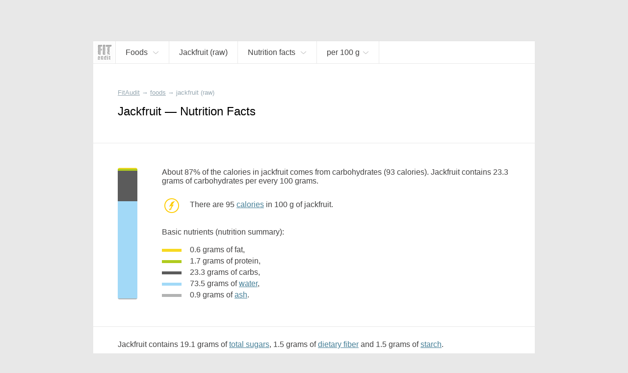

--- FILE ---
content_type: text/html; charset=UTF-8
request_url: https://fitaudit.com/food/114981
body_size: 12892
content:
<!DOCTYPE HTML>
<html lang="en">

    <head>

        <title>
	
		Jackfruit — Nutrition Facts
	    
</title>
        <meta name="description" content="
    	
		Protein, fat, carbohydrate, vitamin and
	mineral content of jackfruit.
	
">

        <meta charset="utf-8" />
        <meta name="viewport" content="width=device-width, initial-scale=1, user-scalable=no" />

        <link rel="icon" href="https://fitaudit.com/favicon.ico" type="image/x-icon">
        
        <link rel="stylesheet" href="https://fitaudit.com/css/main.css"/>
    
    <!--<script type="text/javascript" src="/js/jquery-1.11.3.min.js"></script>-->
        <script defer src="https://ajax.googleapis.com/ajax/libs/jquery/1/jquery.min.js"></script>
        
                                                                
                                
        <meta name="csrf-token" id="csrf-token" content="dWOWCnXMqPfBksUkoutsy3KtxxKh1CSEE4nzMpOC">
        
                
        	<link hreflang="ru" rel="alternate" href="https://fitaudit.ru/food/114981" />
<link hreflang="en" rel="alternate" href="https://fitaudit.com/food/114981" />        <script>
  (function(i,s,o,g,r,a,m){i['GoogleAnalyticsObject']=r;i[r]=i[r]||function(){
  (i[r].q=i[r].q||[]).push(arguments)},i[r].l=1*new Date();a=s.createElement(o),
  m=s.getElementsByTagName(o)[0];a.async=1;a.src=g;m.parentNode.insertBefore(a,m)
  })(window,document,'script','https://www.google-analytics.com/analytics.js','ga');

  ga('create', 'UA-71150715-3', 'auto');
  ga('send', 'pageview');

</script>

        
    </head>

    <body>

        <!-- Yandex.Metrika counter -->
<script type="text/javascript">
    (function (d, w, c) {
        (w[c] = w[c] || []).push(function() {
            try {
                w.yaCounter45144024 = new Ya.Metrika({
                    id:45144024,
                    clickmap:true,
                    trackLinks:true,
                    accurateTrackBounce:true,
                    webvisor:true
                });
            } catch(e) { }
        });

        var n = d.getElementsByTagName("script")[0],
            s = d.createElement("script"),
            f = function () { n.parentNode.insertBefore(s, n); };
        s.type = "text/javascript";
        s.async = true;
        s.src = "https://mc.yandex.ru/metrika/watch.js";

        if (w.opera == "[object Opera]") {
            d.addEventListener("DOMContentLoaded", f, false);
        } else { f(); }
    })(document, window, "yandex_metrika_callbacks");
</script>
<noscript><div><img src="https://mc.yandex.ru/watch/45144024" style="position:absolute; left:-9999px;" alt="" /></div></noscript>
<!-- /Yandex.Metrika counter -->

        <div id="media_intermediate_test"></div>

        <svg xmlns="http://www.w3.org/2000/svg" width="0" height="0" display="none">
	<symbol id="plus-icon" viewBox="0 0 40 40">
		<!--<g style="stroke: #E15720; stroke-width: 4px;">-->
    	<line x1="0" y1="20" x2="40" y2="20" />
    	<line x1="20" y1="0" x2="20" y2="40" />
	</symbol>
</svg>




<svg xmlns="http://www.w3.org/2000/svg" width="0" height="0" display="none">
	<symbol id="bmenu" viewBox="0 0 100 100">
		<!--<g style="stroke: #E15720; stroke-width: 4px;">-->
    	<line x1="000" y1="015" x2="100" y2="015" style="stroke-linecap: round" />
        <line x1="000" y1="050" x2="100" y2="050" style="stroke-linecap: round" />
    	<line x1="000" y1="085" x2="100" y2="085" style="stroke-linecap: round" />
	</symbol>
</svg>
<svg xmlns="http://www.w3.org/2000/svg" width="0" height="0" display="none">
	<symbol id="question-icon" viewBox="0 0 50 50">
		<path d="M25,0C11.215,0,0,11.215,0,25s11.215,25,25,25s25-11.215,25-25S38.785,0,25,0z M26.797,36.935 c0,0.215-0.144,0.359-0.358,0.359h-2.726c-0.217,0-0.359-0.144-0.359-0.359v-3.084c0-0.215,0.143-0.359,0.359-0.359h2.726 c0.215,0,0.358,0.144,0.358,0.359V36.935z M29.953,23.271L27.55,26.57c-0.717,0.968-0.933,1.47-0.933,2.69v1.147 c0,0.215-0.143,0.359-0.358,0.359h-2.367c-0.216,0-0.358-0.144-0.358-0.359v-1.47c0-1.435,0.322-2.188,1.075-3.228l2.404-3.3 c1.254-1.721,1.684-2.546,1.684-3.766c0-2.044-1.434-3.335-3.479-3.335c-2.008,0-3.299,1.219-3.729,3.407 c-0.036,0.215-0.179,0.323-0.394,0.287l-2.259-0.395c-0.216-0.036-0.323-0.179-0.288-0.395c0.539-3.443,3.014-5.703,6.744-5.703 c3.872,0,6.49,2.546,6.49,6.097C31.781,20.33,31.173,21.585,29.953,23.271z"></path>
	</symbol>
</svg>
<svg xmlns="http://www.w3.org/2000/svg" width="0" height="0" display="none">
	<symbol id="search-icon" viewBox="0 0 32 32">
		<path d="M 19 3 C 13.488997 3 9 7.4889972 9 13 C 9 15.39499 9.8389508 17.588106 11.25 19.3125 L 3.28125 27.28125 L 4.71875 28.71875 L 12.6875 20.75 C 14.411894 22.161049 16.60501 23 19 23 C 24.511003 23 29 18.511003 29 13 C 29 7.4889972 24.511003 3 19 3 z M 19 5 C 23.430123 5 27 8.5698774 27 13 C 27 17.430123 23.430123 21 19 21 C 14.569877 21 11 17.430123 11 13 C 11 8.5698774 14.569877 5 19 5 z"></path>
	</symbol>
</svg>


<svg xmlns="http://www.w3.org/2000/svg" width="0" height="0" display="none">
	<symbol id="navf-food" viewBox="0 0 24 24">
		<path d="M 14 2 C 13.477778 2 12.939531 2.1854695 12.5625 2.5625 C 12.185469 2.9395305 12 3.4777778 12 4 L 12 5 C 12 5.3848179 12.200852 5.7327395 12.40625 6.0625 C 12.300439 6.2087814 12.193051 6.3344986 12.09375 6.5 C 11.77671 7.0284003 11.485194 7.6909145 11.21875 8.375 C 10.516689 8.1372974 9.7803696 8 9 8 C 5.1458513 8 2 11.145852 2 15 C 2 18.854148 5.1458513 22 9 22 C 9.8719533 22 10.697529 21.825055 11.46875 21.53125 C 11.935983 21.826783 12.462537 22 13 22 L 19 22 C 20.645455 22 22 20.645455 22 19 L 22 12.90625 C 22 11.605373 21.47067 9.9101938 20.8125 8.34375 C 20.483415 7.5605281 20.101662 6.8316612 19.71875 6.25 C 19.675594 6.1844439 19.606399 6.1558425 19.5625 6.09375 C 19.782709 5.7568238 20 5.3985155 20 5 L 20 4 C 20 3.4777778 19.814531 2.9395305 19.4375 2.5625 C 19.060469 2.1854695 18.522222 2 18 2 L 14 2 z M 14 4 L 18 4 L 18 5 L 14.15625 5 L 14 5 L 14 4 z M 14.1875 7 L 14.21875 7 L 17.78125 7 C 17.852257 7.0761561 17.947388 7.2001387 18.0625 7.375 C 18.335838 7.7902138 18.641585 8.4207219 18.9375 9.125 C 19.52933 10.533556 20 12.307127 20 12.90625 L 20 19 C 20 19.554545 19.554545 20 19 20 L 13.875 20 C 15.17936 18.72719 16 16.958124 16 15 C 16 12.647434 14.821089 10.551649 13.03125 9.28125 C 13.283055 8.6084287 13.550353 7.9681612 13.8125 7.53125 C 13.966084 7.275276 14.098371 7.0906962 14.1875 7 z M 9 10 C 11.773268 10 14 12.226732 14 15 C 14 16.847195 13.010531 18.446752 11.53125 19.3125 C 11.523318 19.317142 11.50796 19.3079 11.5 19.3125 A 1.0001 1.0001 0 0 0 10.8125 19.625 C 10.245432 19.846874 9.6482514 20 9 20 C 6.2267317 20 4 17.773268 4 15 C 4 12.226732 6.2267317 10 9 10 z M 8 11.40625 L 8 13.6875 L 5.53125 13.125 L 5.0625 15.0625 L 7.5625 15.65625 L 6.40625 17.84375 L 8.1875 18.75 L 9.28125 16.6875 L 10.875 18.375 L 12.3125 17 L 10.78125 15.40625 L 12.84375 14.625 L 12.15625 12.75 L 10 13.5625 L 10 11.40625 L 8 11.40625 z M 8.09375 13.90625 L 9.84375 13.90625 L 10.40625 15.4375 L 9.34375 16.4375 L 7.71875 15.5625 L 8.09375 13.90625 z"></path>
	</symbol>
</svg>
<svg xmlns="http://www.w3.org/2000/svg" width="0" height="0" display="none">
	<symbol id="navf-chem" viewBox="0 0 24 24">
		<path d="M18.832,12.557l1.938-2.584C21.469,9.845,22,9.236,22,8.5C22,7.672,21.328,7,20.5,7S19,7.672,19,8.5 c0,0.144,0.027,0.281,0.065,0.414l-0.972,1.296l-1.888-3.15l1.565-2.087C18.469,4.845,19,4.236,19,3.5C19,2.672,18.328,2,17.5,2 S16,2.672,16,3.5c0,0.144,0.027,0.281,0.065,0.414L14.5,6H9.908C9.702,5.419,9.152,5,8.5,5C7.672,5,7,5.672,7,6.5 c0,0.435,0.188,0.824,0.484,1.098l-1.571,2.62L4.935,8.914C4.973,8.781,5,8.644,5,8.5C5,7.672,4.328,7,3.5,7S2,7.672,2,8.5 c0,0.736,0.531,1.345,1.23,1.473L5.2,12.6l0.004-0.003l2.598,4.334L6.23,19.027C5.531,19.155,5,19.764,5,20.5 C5,21.328,5.672,22,6.5,22S8,21.328,8,20.5c0-0.144-0.027-0.281-0.065-0.414L9.5,18h5l1.565,2.086C16.027,20.219,16,20.356,16,20.5 c0,0.828,0.672,1.5,1.5,1.5s1.5-0.672,1.5-1.5c0-0.736-0.531-1.345-1.23-1.473l-1.565-2.087L18.832,12.557z M9.575,8h4.861l2.397,4 l-2.397,4H9.575l-2.397-4L9.575,8z"></path>
	</symbol>
</svg>
<svg xmlns="http://www.w3.org/2000/svg" width="0" height="0" display="none">
	<symbol id="navf-weight" viewBox="0 0 24 24">
		<path d="M 12 2 C 9.9511948 2 8.0922763 2.3533102 6.65625 2.96875 C 5.9382369 3.2764699 5.3259104 3.6364477 4.84375 4.125 C 4.3615896 4.6135523 4 5.2705297 4 6 L 4 14 L 4 18 C 4 18.728922 4.3626583 19.381079 4.84375 19.875 C 5.3248417 20.368921 5.9386164 20.756973 6.65625 21.0625 C 8.0915172 21.673554 9.9388889 22 12 22 C 14.061111 22 15.908483 21.673554 17.34375 21.0625 C 18.061384 20.756973 18.675158 20.368921 19.15625 19.875 C 19.637342 19.381079 20 18.728922 20 18 L 20 14 L 20 6 C 20 5.2705297 19.63841 4.6135523 19.15625 4.125 C 18.67409 3.6364477 18.061763 3.2764699 17.34375 2.96875 C 15.907724 2.3533102 14.048805 2 12 2 z M 12 4 C 13.817188 4 15.465025 4.3421534 16.5625 4.8125 C 17.111238 5.0476733 17.523722 5.3019722 17.75 5.53125 C 17.976278 5.7605278 18 5.9010432 18 6 C 18 6.0989568 17.976278 6.2394722 17.75 6.46875 C 17.523722 6.6980278 17.111238 6.9523267 16.5625 7.1875 C 15.465025 7.6578466 13.817188 8 12 8 C 10.182812 8 8.5349754 7.6578466 7.4375 7.1875 C 6.8887623 6.9523267 6.4762781 6.6980278 6.25 6.46875 C 6.0237219 6.2394722 6 6.0989568 6 6 C 6 5.9010432 6.0237219 5.7605278 6.25 5.53125 C 6.4762781 5.3019722 6.8887623 5.0476733 7.4375 4.8125 C 8.5349754 4.3421534 10.182812 4 12 4 z M 6 8.6875 C 6.2137588 8.8036742 6.4184082 8.9293178 6.65625 9.03125 C 8.0922763 9.6466898 9.9511948 10 12 10 C 14.048805 10 15.907724 9.6466898 17.34375 9.03125 C 17.581592 8.9293178 17.786241 8.8036742 18 8.6875 L 18 10 C 18 10.121078 17.97203 10.272046 17.75 10.5 C 17.527967 10.727954 17.107366 10.986777 16.5625 11.21875 C 15.472767 11.682696 13.838889 12 12 12 C 10.161111 12 8.5272328 11.682696 7.4375 11.21875 C 6.8926336 10.986777 6.4720333 10.727954 6.25 10.5 C 6.0279667 10.272046 6 10.121078 6 10 L 6 8.6875 z M 6 12.71875 C 6.2115122 12.83717 6.4215024 12.962558 6.65625 13.0625 C 8.0915172 13.673554 9.9388889 14 12 14 C 14.061111 14 15.908483 13.673554 17.34375 13.0625 C 17.578498 12.962558 17.788488 12.83717 18 12.71875 L 18 14 C 18 14.121078 17.97203 14.272046 17.75 14.5 C 17.527967 14.727954 17.107366 14.986777 16.5625 15.21875 C 15.472767 15.682696 13.838889 16 12 16 C 10.161111 16 8.5272328 15.682696 7.4375 15.21875 C 6.8926336 14.986777 6.4720333 14.727954 6.25 14.5 C 6.0279667 14.272046 6 14.121078 6 14 L 6 12.71875 z M 6 16.71875 C 6.2115122 16.83717 6.4215024 16.962558 6.65625 17.0625 C 8.0915172 17.673554 9.9388889 18 12 18 C 14.061111 18 15.908483 17.673554 17.34375 17.0625 C 17.578498 16.962558 17.788488 16.83717 18 16.71875 L 18 18 C 18 18.121078 17.97203 18.272046 17.75 18.5 C 17.527967 18.727954 17.107366 18.986777 16.5625 19.21875 C 15.472767 19.682696 13.838889 20 12 20 C 10.161111 20 8.5272328 19.682696 7.4375 19.21875 C 6.8926336 18.986777 6.4720333 18.727954 6.25 18.5 C 6.0279667 18.272046 6 18.121078 6 18 L 6 16.71875 z"></path>
	</symbol>
</svg>




<svg xmlns="http://www.w3.org/2000/svg" width="0" height="0" display="none">
	<symbol id="nrg-velo" viewBox="0 0 24 24">
		<path d="M 15 2 C 13.895431 2 13 2.8954305 13 4 C 13 5.1045695 13.895431 6 15 6 C 16.104569 6 17 5.1045695 17 4 C 17 2.8954305 16.104569 2 15 2 z M 12.09375 6 C 11.29375 6 10.7125 6.6 7.8125 9.5 C 6.7125 10.6 6.80625 11.9875 7.90625 12.6875 L 11 14.5 L 11 19 L 13 19 L 13 14.40625 C 13 13.884028 12.724101 13.317851 12.40625 13 L 11.28125 11.875 L 13.5 9.90625 L 15 11.5 C 15.3 11.9 15.8125 12.09375 16.3125 12.09375 L 20 12.09375 L 20 10.09375 L 16.90625 10.09375 L 16.90625 10 C 16.60625 10 16.4125 9.8875 16.3125 9.6875 C 13.8125 6.5875 13.39375 6 12.59375 6 L 12.09375 6 z M 6 14 C 3.8 14 2 15.8 2 18 C 2 20.2 3.8 22 6 22 C 8.2 22 10 20.2 10 18 C 10 15.8 8.2 14 6 14 z M 18 14 C 15.8 14 14 15.8 14 18 C 14 20.2 15.8 22 18 22 C 20.2 22 22 20.2 22 18 C 22 15.8 20.2 14 18 14 z M 6 15.59375 C 7.3 15.59375 8.40625 16.7 8.40625 18 C 8.40625 19.3 7.3 20.40625 6 20.40625 C 4.7 20.40625 3.59375 19.3 3.59375 18 C 3.59375 16.7 4.7 15.59375 6 15.59375 z M 18 15.59375 C 19.3 15.59375 20.40625 16.7 20.40625 18 C 20.40625 19.3 19.3 20.40625 18 20.40625 C 16.7 20.40625 15.59375 19.3 15.59375 18 C 15.59375 16.7 16.7 15.59375 18 15.59375 z"></path>
	</symbol>
</svg>
<svg xmlns="http://www.w3.org/2000/svg" width="0" height="0" display="none">
	<symbol id="nrg-swim" viewBox="0 0 24 24">
		<path d="M 18.5 6 C 17.119288 6 16 7.1192881 16 8.5 C 16 9.8807119 17.119288 11 18.5 11 C 19.880712 11 21 9.8807119 21 8.5 C 21 7.1192881 19.880712 6 18.5 6 z M 10.5625 6.625 C 10.028295 6.6182195 9.4880035 6.7601369 9 7.03125 L 5.5 9.15625 L 6.5 10.84375 L 10 8.75 L 10 8.78125 C 10.498657 8.5042181 11.0165 8.6053333 11.3125 9 L 11.3125 9.03125 C 11.727461 9.5593821 11.898157 9.7679717 12.34375 10.34375 L 6 14 C 6 14 6.8 15 8.5 15 C 11 15 11.4 13 17 13 L 15.59375 11.28125 C 15.59375 11.28125 14.013787 9.223331 12.90625 7.8125 C 12.897132 7.8003432 12.884274 7.7932208 12.875 7.78125 C 12.424503 7.1997731 11.775459 6.8180559 11.09375 6.6875 C 10.919814 6.6541891 10.740568 6.6272602 10.5625 6.625 z M 16.5 15 C 14.8 15 13.39375 15.49375 12.09375 16.09375 C 10.89375 16.59375 9.8 17 8.5 17 C 6.5 17 3.3 15.8125 2 15.3125 L 2 17.40625 C 3.7 18.10625 6.4 19 8.5 19 C 10.2 19 11.5125 18.50625 12.8125 17.90625 C 14.0125 17.40625 15.1 17 16.5 17 C 18.3 17 20.9 18.09375 22 18.59375 L 22 16.40625 C 20.6 15.80625 18.3 15 16.5 15 z"></path>
	</symbol>
</svg>
<svg xmlns="http://www.w3.org/2000/svg" width="0" height="0" display="none">
	<symbol id="nrg-run" viewBox="0 0 24 24">
		<path d="M 17 2 C 15.895431 2 15 2.8954305 15 4 C 15 5.1045695 15.895431 6 17 6 C 18.104569 6 19 5.1045695 19 4 C 19 2.8954305 18.104569 2 17 2 z M 10.875 5.21875 C 10.492665 5.254422 10.147111 5.3474057 9.84375 5.46875 L 9.78125 5.5 L 9.71875 5.53125 C 8.6783947 6.0987165 6.5625 7.09375 6.5625 7.09375 L 7.4375 8.90625 C 7.4375 8.90625 9.3829915 7.9766514 10.5625 7.34375 C 10.955779 7.1864386 11.163914 7.1468158 11.34375 7.21875 L 11.375 7.25 L 11.40625 7.25 L 12.375 7.53125 L 10.3125 11.1875 C 9.8125 12.0875 10.0125 13.20625 10.8125 13.90625 L 13.78125 16.03125 C 13.998633 16.314258 14.08125 16.65 13.90625 17 L 12 22 L 14.09375 22 L 15.8125 17.6875 C 16.2125 16.5875 15.99375 15.3 15.09375 14.5 L 13.375 12.78125 L 15.125 9.65625 L 15.46875 10.40625 L 15.5 10.4375 C 15.97814 11.501742 17.069038 12.09375 18.1875 12.09375 L 21.09375 12.09375 L 21.09375 10.09375 L 18.1875 10.09375 C 17.720833 10.09375 17.444971 9.9028492 17.3125 9.59375 L 17.28125 9.5625 L 16.5 7.96875 L 16.5 7.9375 C 16.210557 7.3586146 15.735135 6.8831927 15.15625 6.59375 L 15.125 6.59375 L 13.4375 5.78125 L 13.375 5.75 L 13.28125 5.75 L 12.0625 5.375 L 12 5.34375 L 12 5.375 C 11.611303 5.2319034 11.237554 5.1849234 10.875 5.21875 z M 9.59375 14.1875 L 9.3125 14.5625 C 9.0953376 14.833953 8.7666667 15 8.5 15 L 4 15 L 4 17 L 8.5 17 C 9.4333333 17 10.292162 16.541047 10.875 15.8125 L 10.90625 15.8125 L 11.1875 15.40625 L 9.59375 14.1875 z"></path>
	</symbol>
</svg>
<svg xmlns="http://www.w3.org/2000/svg" width="0" height="0" display="none">
	<symbol id="nrg-sleep" viewBox="0 0 24 24">
		<path d="M 3 2 L 3 4 L 9.125 4 L 3 11 L 3 13 L 12 13 L 12 11 L 5.875 11 L 12 4 L 12 2 L 3 2 z M 14 8 L 14 10 L 18.1875 10 L 14 15 L 14 17 L 21 17 L 21 15 L 16.84375 15 L 21 10 L 21 8 L 14 8 z M 6 15 L 6 17 L 9.03125 17 L 6 20 L 6 22 L 12 22 L 12 20 L 9.03125 20 L 12 17 L 12 15 L 6 15 z"></path>
	</symbol>
</svg>
<svg xmlns="http://www.w3.org/2000/svg" width="0" height="0" display="none">
	<symbol id="nrg-meditation" viewBox="0 0 24 24">
		<path d="M 11.59375 2 C 9.09375 2 6.8 3.0125 5 4.8125 C 3.1 6.7125 2 9.2 2 12 C 2 17.5 6.2875 22 11.6875 22 L 12 22 C 17.5 22 22 17.5 22 12 C 22 6.5 17.5 2 12 2 L 11.59375 2 z M 11.6875 4 C 13.8875 4 17 5.2 17 8 C 17 10.6 15 11.8 12.5 12 C 10.5 12.1 8.59375 13.1125 7.59375 14.8125 C 6.79375 16.2125 6.8875 17.49375 7.1875 18.59375 C 5.2875 17.09375 4 14.7 4 12 C 4 9.8 4.80625 7.6875 6.40625 6.1875 C 7.80625 4.7875 9.5875 4 11.6875 4 z M 12 6 C 10.895431 6 10 6.8954305 10 8 C 10 9.1045695 10.895431 10 12 10 C 13.104569 10 14 9.1045695 14 8 C 14 6.8954305 13.104569 6 12 6 z M 12 15 C 13.1 15 14 15.9 14 17 C 14 18.1 13.1 19 12 19 C 10.9 19 10 18.1 10 17 C 10 15.9 10.9 15 12 15 z"></path>
	</symbol>
</svg>
<svg xmlns="http://www.w3.org/2000/svg" width="0" height="0" display="none">
	<symbol id="nrg-rest" viewBox="0 0 24 24">
		<path d="M 11 2 L 7.625 9 L 10 9 L 10 17 L 11.75 17 L 12 16.84375 L 12 9 L 14.375 9 L 11 2 z M 9.40625 3.0625 L 2 7 L 6.4375 9 L 9.40625 3.0625 z M 12.59375 3.0625 L 15.5625 9 L 20 7 L 12.59375 3.0625 z M 20.5 13.125 L 11.75 18 L 2 18 L 2 20 L 4 20 L 4 22 L 6 22 L 6 20 L 18 20 L 18 22 L 20 22 L 20 20 L 22 20 L 22 18 L 20.9375 18 L 20.25 15.5625 L 21.5 14.875 L 20.5 13.125 z M 18.4375 16.5625 L 18.875 18 L 15.84375 18 L 18.4375 16.5625 z"></path>
	</symbol>
</svg>
<svg xmlns="http://www.w3.org/2000/svg" width="0" height="0" display="none">
	<symbol id="nrg-reading" viewBox="0 0 24 24">
		<path d="M20.09,4.786C19.084,4.268,17.818,4,16.444,4s-2.639,0.268-3.646,0.786C12.491,4.944,12.267,5.204,12,5.429 c-0.267-0.224-0.491-0.485-0.799-0.643C10.195,4.268,8.929,4,7.556,4S4.916,4.268,3.91,4.786C2.903,5.303,2,6.177,2,7.429v11.429V20 h1.111H10c0,0.552,0.895,1,2,1s2-0.448,2-1h6.889H22v-1.143V7.429C22,6.177,21.097,5.303,20.09,4.786z M7.515,17.132 c-1.406,0-2.654,0.329-3.515,0.852V7.218C4,7.213,4.095,6.897,4.732,6.56C5.37,6.223,6.386,5.979,7.515,5.979 S9.66,6.223,10.297,6.56c0.637,0.337,0.732,0.653,0.732,0.658v10.766C10.169,17.461,8.921,17.132,7.515,17.132z M20.008,18.047 c-0.86-0.526-2.107-0.856-3.512-0.856s-2.652,0.331-3.512,0.856V7.225c0-0.006,0.095-0.323,0.732-0.662 c0.637-0.339,1.652-0.584,2.78-0.584s2.143,0.245,2.78,0.584c0.637,0.339,0.732,0.656,0.732,0.662V18.047z"></path>
	</symbol>
</svg>
<svg xmlns="http://www.w3.org/2000/svg" width="0" height="0" display="none">
	<symbol id="nrg-sex" viewBox="0 0 24 24">
		<path d="M 4.375 5.125 C 4.375 5.125 2 8.4925926 2 12.5 C 2 15.533333 4.4666667 18 7.5 18 C 9.3561231 18 11.003558 17.068125 12 15.65625 C 12.996442 17.068125 14.643877 18 16.5 18 C 19.533333 18 22 15.533333 22 12.5 C 22 8.4925926 19.625 5.125 19.625 5.125 L 17.96875 6.28125 C 17.96875 6.28125 20 9.3074074 20 12.5 C 20 14.466667 18.466667 16 16.5 16 C 14.533333 16 13 14.466667 13 12.5 C 13 11.633333 13.33775 9.9350833 13.59375 9.59375 L 12 8.40625 L 10.40625 9.59375 C 10.66225 9.9350833 11 11.633333 11 12.5 C 11 14.466667 9.4666667 16 7.5 16 C 5.5333333 16 4 14.466667 4 12.5 C 4 9.3074074 6.03125 6.28125 6.03125 6.28125 L 4.375 5.125 z M 7.5 12 C 6.6715729 12 6 12.671573 6 13.5 C 6 14.328427 6.6715729 15 7.5 15 C 8.3284271 15 9 14.328427 9 13.5 C 9 12.671573 8.3284271 12 7.5 12 z M 16.5 12 C 15.671573 12 15 12.671573 15 13.5 C 15 14.328427 15.671573 15 16.5 15 C 17.328427 15 18 14.328427 18 13.5 C 18 12.671573 17.328427 12 16.5 12 z"></path>
	</symbol>
</svg>
<svg xmlns="http://www.w3.org/2000/svg" width="0" height="0" display="none">
	<symbol id="nrg-yoga" viewBox="0 0 24 24">
		<path d="M 5.96875 5 C 4.8642415 5.0116054 3.9883946 5.9267415 4 7.03125 C 4.0116054 8.1357585 4.9267415 9.0116054 6.03125 9 C 7.1357585 8.9883946 8.0116054 8.0732585 8 6.96875 C 7.9883946 5.8642415 7.0732585 4.9883946 5.96875 5 z M 13.15625 5.65625 C 13.15625 5.65625 12.169 6.66925 11.875 7.03125 C 11.304 7.73525 9.8235 8.58925 9.5625 8.65625 C 8.8145 8.84825 8.14975 9.12 7.59375 9.5 C 6.58675 10.189 6.49275 11.65725 7.34375 12.53125 L 10.15625 15.40625 C 10.63625 15.90025 11.326 16.11275 12 15.96875 L 16.4375 12.75 L 21 10 L 20.4375 8.0625 C 19.4865 8.5565 16.336 10.437 15.25 11 L 12.21875 13.125 L 10 10.90625 C 10 10.90625 12.16175 9.787 13.34375 8.375 C 13.64275 8.018 14.625 7 14.625 7 L 13.15625 5.65625 z M 2 17 L 2 19 L 22 19 L 22 17 L 2 17 z"></path>
	</symbol>
</svg>
<svg xmlns="http://www.w3.org/2000/svg" width="0" height="0" display="none">
	<symbol id="nrg-dance" viewBox="0 0 24 24">
		<path d="M 9 2 C 7.8954305 2 7 2.8954305 7 4 C 7 5.1045695 7.8954305 6 9 6 C 10.104569 6 11 5.1045695 11 4 C 11 2.8954305 10.104569 2 9 2 z M 11.59375 6.1875 C 11.441202 6.1861395 11.278736 6.2142769 11.125 6.25 L 11.125 6.21875 L 10.96875 6.25 L 8.84375 6.625 L 8.75 6.625 L 8.6875 6.65625 C 8.1977633 6.8194956 7.7172308 7.1429038 7.375 7.65625 L 7.34375 7.6875 L 7.3125 7.71875 L 5.9375 10.21875 L 5.90625 10.21875 L 5.90625 10.25 C 5.7149497 10.632601 5.2990561 10.826874 4.8125 10.71875 L 3.0625 10.25 L 2.53125 12.15625 L 4.34375 12.65625 L 4.375 12.6875 C 5.6731796 12.975984 7.0368079 12.376609 7.65625 11.1875 L 7.6875 11.1875 C 7.691 11.1806 7.68405 11.16316 7.6875 11.15625 L 8 10.59375 L 8 13.90625 L 6.40625 16.3125 C 6.00625 16.9125 5.9875 17.5875 6.1875 18.1875 L 7.8125 22 L 9.90625 22 L 8.3125 17.8125 C 8.2125 17.5125 8.20625 17.2 8.40625 17 L 9.6875 15.0625 L 10 15 L 10 16.09375 C 10 16.915972 10.310924 17.685529 10.8125 18.3125 L 13.21875 21.3125 L 14.78125 20.0625 L 12.40625 17.09375 L 12.375 17.0625 C 12.076576 16.689471 12 16.471528 12 16.09375 L 12 14.59375 L 12 8.65625 L 12.625 9.25 L 12.65625 9.25 C 13.671863 10.120525 15.175331 10.292762 16.34375 9.5625 L 16.375 9.53125 L 16.40625 9.5 L 17.59375 8.59375 L 16.40625 7 L 15.28125 7.84375 C 14.859657 8.1072457 14.349516 8.0592595 13.96875 7.75 L 13.9375 7.75 L 12.8125 6.6875 C 12.8026 6.67759 12.79144 6.66595 12.78125 6.65625 C 12.478363 6.3679873 12.051395 6.1915815 11.59375 6.1875 z M 18 11.1875 L 18 12.0625 A 0.50005 0.50005 0 0 0 18 12.1875 L 18 13 L 18 15.25 C 17.838683 15.238477 17.677778 15.268056 17.5 15.3125 C 16.7 15.5125 16 16.20625 16 16.90625 C 16 17.60625 16.7 18.0125 17.5 17.8125 C 18.232927 17.629268 18.865077 17.013091 18.96875 16.375 A 0.50005 0.50005 0 0 0 19 16.28125 C 19.001553 16.262066 18.999476 16.237955 19 16.21875 A 0.50005 0.50005 0 0 0 19 16.1875 L 19 13.125 C 20.697779 13.553367 21 15 21 15 L 21 14 C 21 12.6 19.9 11.1875 18 11.1875 z"></path>
	</symbol>
</svg>
<svg xmlns="http://www.w3.org/2000/svg" width="0" height="0" display="none">
	<symbol id="nrg-walk" viewBox="0 0 24 24">
		<path d="M 13 2 C 11.895431 2 11 2.8954305 11 4 C 11 5.1045695 11.895431 6 13 6 C 14.104569 6 15 5.1045695 15 4 C 15 2.8954305 14.104569 2 13 2 z M 11.46875 7.03125 C 11.265471 7.0442172 11.046955 7.0741987 10.84375 7.125 L 10.8125 7.125 L 8.71875 7.75 C 7.8010465 8.012201 7.0620616 8.5944076 6.5625 9.34375 L 5.15625 11.4375 L 6.84375 12.5625 L 8.21875 10.46875 C 8.5191884 10.018092 8.7989535 9.794049 9.28125 9.65625 L 10.3125 9.34375 L 9.59375 12.6875 C 9.39375 13.3875 9.69375 14.09375 10.09375 14.59375 L 12.9375 17.71875 L 13.09375 17.90625 L 14.59375 22 L 16.6875 22 C 16.2875 21 15.30625 18.5125 14.90625 17.3125 L 12.5625 13.90625 L 12.5 13.59375 L 13.21875 10.375 L 13.5625 11.15625 C 13.5711 11.17908 13.58476 11.19623 13.59375 11.21875 C 14.010889 12.263648 14.876477 12.981023 15.84375 13.34375 L 15.875 13.34375 L 17.6875 13.9375 L 18.3125 12.0625 L 16.5625 11.46875 C 16.5448 11.46215 16.54845 11.44421 16.53125 11.4375 C 15.953953 11.212372 15.626064 10.940338 15.4375 10.4375 L 15.4375 10.40625 L 15.40625 10.375 L 14.84375 9.15625 C 14.83555 9.133607 14.8212 9.116091 14.8125 9.09375 L 14.78125 9.09375 C 14.246566 7.74912 12.8917 6.9404794 11.46875 7.03125 z M 9.1875 15.3125 L 8.3125 18.1875 L 5.3125 22 L 7.59375 22 L 9.90625 19.40625 L 10.6875 17 L 9.1875 15.3125 z"></path>
	</symbol>
</svg>
<svg xmlns="http://www.w3.org/2000/svg" width="0" height="0" display="none">
	<symbol id="nrg-football" viewBox="0 0 24 24">
		<path d="M 12 2 C 6.5 2 2 6.5 2 12 C 2 17.5 6.5 22 12 22 C 17.5 22 22 17.5 22 12 C 22 6.5 17.5 2 12 2 z M 9.0625 4.5625 L 12 5.8125 L 14.9375 4.5625 C 16.16314 5.0521317 17.251109 5.8213421 18.09375 6.8125 C 18.098905 6.8185639 18.088612 6.8376707 18.09375 6.84375 L 17.90625 10.09375 L 19.96875 12.46875 C 19.888024 13.835539 19.46893 15.118354 18.78125 16.21875 L 15.59375 17 L 14 19.71875 C 13.356768 19.886897 12.694028 20 12 20 C 11.305972 20 10.643232 19.886897 10 19.71875 L 8.40625 17 L 5.21875 16.21875 C 4.5310697 15.118354 4.111976 13.835539 4.03125 12.46875 L 6.09375 10.09375 L 5.90625 6.8125 C 6.7488912 5.8213421 7.8368605 5.0521317 9.0625 4.5625 z M 12 8.1875 L 8 11.09375 L 9.59375 15.8125 L 14.40625 15.8125 L 16 11.09375 L 12 8.1875 z"></path>
	</symbol>
</svg>
<svg xmlns="http://www.w3.org/2000/svg" width="0" height="0" display="none">
	<symbol id="nrg-press" viewBox="0 0 24 24">
		<path d="M 3.9375 6 C 2.8335933 6.0382599 1.9617401 6.9585933 2 8.0625 C 2.0382599 9.1664067 2.9585933 10.03826 4.0625 10 C 5.1664067 9.9617401 6.0382599 9.0414067 6 7.9375 C 5.9617401 6.8335933 5.0414067 5.9617401 3.9375 6 z M 8.25 8.34375 C 7.527 8.3485312 6.91025 8.76525 6.5 9.65625 C 5.904 10.94925 6.3645 12.46775 6.1875 14.34375 C 6.1635 14.59375 4 18 4 18 L 6 18 C 6 18 7.87 15.483 8 15 L 8.125 12.15625 C 8.125 12.15625 14.493 14.765 15 15 C 16.727 15.8 21 18 21 18 L 22 16 L 15 12 C 15 12 14.428 10.30775 9 8.46875 C 8.74125 8.38125 8.491 8.3421563 8.25 8.34375 z M 2 19 L 2 21 L 22 21 L 22 19 L 2 19 z"></path>
	</symbol>
</svg>
<svg xmlns="http://www.w3.org/2000/svg" width="0" height="0" display="none">
	<symbol id="nrg-power" viewBox="0 0 24 24">
		<path d="M 4.9375 2 L 1.96875 2.5 L 3.15625 9.375 L 6.09375 8.875 L 5.59375 5.84375 C 6.0029181 5.7245824 6.4622246 5.6130994 7 5.5 L 7 7.09375 C 7 8.94375 7.7071527 10.707153 9 12 L 10 15.40625 L 8.03125 19 C 7.9874038 19.030482 7.9500962 19.071827 7.90625 19.09375 L 3.1875 22 L 6.90625 22 L 8.90625 20.6875 C 9.10625 20.5875 9.3 20.3875 9.5 20.1875 L 11.59375 17.8125 L 12.09375 17.59375 C 13.19375 17.19375 14.30625 17.19375 15.40625 17.59375 C 15.80625 17.69375 16.09375 18.1 16.09375 18.5 L 16.09375 22 L 18.09375 22 L 18.09375 18.59375 C 18.09375 17.29375 17.29375 16.2125 16.09375 15.8125 L 14.46875 15.25 L 15.25 11.71875 C 16.378764 10.456148 17 8.8168269 17 7.09375 L 17 5.5 C 17.507572 5.6067473 17.950618 5.6997591 18.34375 5.8125 L 17.84375 8.875 L 20.78125 9.40625 L 21.96875 2.5 L 19 2 L 18.53125 4.84375 C 17.036706 4.4173804 14.833772 4 12 4 C 9.1209756 4 6.900809 4.4423772 5.40625 4.875 L 4.9375 2 z M 12 5 C 13.112654 5 14.097946 5.0809062 15 5.1875 A 1.0001 1.0001 0 0 0 15 5.40625 L 15 7.09375 C 15 8.44375 14.500903 9.6865973 13.59375 10.59375 L 13.1875 11 L 10.8125 11 L 10.40625 10.59375 C 9.4990973 9.6865973 9 8.44375 9 7.09375 L 9 5.40625 A 1.0001 1.0001 0 0 0 9 5.1875 C 9.9020537 5.0809062 10.887346 5 12 5 z M 12 6 C 10.895431 6 10 6.8954305 10 8 C 10 9.1045695 10.895431 10 12 10 C 13.104569 10 14 9.1045695 14 8 C 14 6.8954305 13.104569 6 12 6 z"></path>
	</symbol>
</svg>
<svg xmlns="http://www.w3.org/2000/svg" width="0" height="0" display="none">
	<symbol id="nrg-jump" viewBox="0 0 24 24">
		<path d="M2.443,18c4.023,0,4.587-7,6.182-7c-0.212,2.759,0.731,3.089,0.731,4.55c0,1.108-1.102,1.084-1.102,2.309 c0,3.32-1.251,2.828-1.251,3.37c0,0.638,0.42,0.77,0.797,0.77c1.325,0,1.726-2.492,1.932-3.832c0.245-1.594,3.393-2.17,3.841-6.365 c0,0,1.273,1.178,3.346-0.022c0.362-1.481,1.514-2.041,1.514-2.041c-1.284,1.185-0.244,2.554-1.384,3.209 c-0.512,0.294-0.568,1.055-0.05,1.055s1.167-0.38,1.437-0.896c0.389-0.742,0.123-1.152,1.017-2.232 c1.458-1.762,0.786-3.918,1.74-3.846c0.548,0.609,1.586,0.279,1.586,0.279l1.05,0.147c0,0,0.26-0.571,0.096-0.846 c-0.536-0.901-0.634-2.026-2.842-2.959c-0.394-1.119-1.366-1.613-1.366-1.613s-0.336,0.736-0.23,1.284 c0.098,0.505,0.539,1.025,0.539,1.025S19.355,7,18.236,7c-1.317,0-3.284-3-6.246-3C5.791,4,4.943,15.483,2.86,16.64 C1.573,17.355,0,15.819,0,15.819S0.677,18,2.443,18z"></path>
	</symbol>
</svg>





        	
<div id="cbox">

	<header id="fhead" class="pr__section">

	<a href="/" class="logo pr__brd_r">
		<img src="https://fitaudit.com/img/fa-logo.jpg" alt="FitAudit">
	</a

	><ul class="fhead__nav">

		
						

					<li class="pr__brd_r fhead__main">
	<span class="fhead__nav_item pr__arrow_down">
		Foods
	</span>
	<ul class="fhead__nav_subitems">
		<li><a href="https://fitaudit.com/food">List of foods</a></li>
		<li><a href="https://fitaudit.com/nutrients">Nutrients list</a></li>
		<li><a href="https://fitaudit.com/categories">Food categories</a></li>
	</ul>
</li			><li class="pr__brd_r fhead__food">
	<span class="fhead__nav_item" style="cursor:default"> 		Jackfruit (raw)	</span>
						</li			><li class="pr__brd_r fhead__chem">
		<span class="fhead__nav_item pr__arrow_down">
		Nutrition facts	</span>
	<ul class="fhead__nav_subitems">
														    			<li><a href="https://fitaudit.com/food/114981/calories">Calories</a></li>
							    			<li><a href="https://fitaudit.com/food/114981/vitamins">Vitamins</a></li>
							    			<li><a href="https://fitaudit.com/food/114981/amino">Amino acids</a></li>
							    			<li><a href="https://fitaudit.com/food/114981/minerals">Minerals</a></li>
							    			<li><a href="https://fitaudit.com/food/114981/protein">Protein</a></li>
							    			<li><a href="https://fitaudit.com/food/114981/fat">Fat</a></li>
							    			<li><a href="https://fitaudit.com/food/114981/carbohydrate">Carbohydrates</a></li>
			</ul>
</li		
		
		
					><li class="pr__brd_r fhead__msr">
				
				<span class="fhead__nav_item pr__arrow_down">per 100 g</span>			</li>
		
	</ul>

</header>
	<main>
		<article>
			<header class="pr__brick pr__ind_c pr__brd_b">
				<ul id="bread-crumbs" itemscope="" itemtype="http://schema.org/BreadcrumbList">

	 <li 	 itemprop="itemListElement" itemscope="" itemtype="http://schema.org/ListItem">
		<a href="https://fitaudit.com" itemprop="url">
			<span itemprop="name">FitAudit</span
		></a>
		<meta itemprop="position" content="1">
		→
			</li

	 ><li 	 itemprop="itemListElement" itemscope="" itemtype="http://schema.org/ListItem">
		<a href="https://fitaudit.com/food" itemprop="url">
			<span itemprop="name">foods</span
		></a>
		<meta itemprop="position" content="2">
		→
			</li
	><li>
		jackfruit (raw)
	</li>
</ul>
								<h1>Jackfruit — Nutrition Facts</h1>
				
			</header>
			<section>
				<p id="him_bx" class="pr__brick pr__ind_c pr__brd_b">
	<span class="him_bx__wrap">
		
							About 87% of the calories
				in jackfruit comes
				from carbohydrates (93 calories).
				Jackfruit contains
				23.3 grams of carbohydrates per every 100 grams.
			
				<span class="him_bx__legend him_bx__legend_calories">
			<span class="him_bx__legend_text">

											There are
						95
						<a href="https://fitaudit.com/nutrients/energy">calories</a>
						in 100 g of jackfruit.
					
				</span>
			<span class="him_bx__legend_mark">
							</span>
		</span>
		<br>
					Basic nutrients (nutrition summary):
				
		<br><br>

		<span class="him_bx__legend pr__fl">
			<span class="him_bx__legend_mark pr__fat"></span>
							0.6 grams of fat,
						
		</span>
		<span class="him_bx__legend pr__fl">
			<span class="him_bx__legend_mark pr__protein"></span>
							1.7 grams of protein,
					</span>
		<span class="him_bx__legend pr__fl">
			<span class="him_bx__legend_mark pr__carbohydrate"></span>
							23.3 grams of carbs,
					</span>
		<span class="him_bx__legend pr__fl">
			<span class="him_bx__legend_mark pr__water"></span>
							73.5 grams of <a href="https://fitaudit.com/nutrients/water">water</a>,
					</span>
		<span class="him_bx__legend pr__fl">
			<span class="him_bx__legend_mark pr__ash"></span>
							0.9 grams of <a href="https://fitaudit.com/nutrients/ash">ash</a>.
					</span>
		
		<span class="him_bx__diagram">
			<span class="pr__fat tip" style="top:0%;bottom:99.4%;" tip="Жиры"></span>
			<span class="pr__protein tip" style="top:0.6%;bottom:97.7%;" tip="Белки"></span>
			<span class="pr__carbohydrate tip" style="top:2.3%;bottom:74.5%;" tip="Углеводы"></span>
			<span class="pr__water tip" style="top:25.5%;bottom:0.9%;" tip="Вода"></span>
			<span class="pr__ash tip" style="top:99.1%;bottom:0%;" tip="Зола"></span>
		</span>
	</span>
</p>

<p class="pr__brick pr__ind_c pr__ind_c_mtop pr__brd_b pr__ind_endline">

			Jackfruit contains
		19.1 grams of <a href="https://fitaudit.com/nutrients/sugars">total sugars</a>,
		1.5 grams of <a href="https://fitaudit.com/nutrients/fiber">dietary fiber</a> and
		1.5 grams of <a href="https://fitaudit.com/nutrients/starch">starch</a>.
		<br>
		<br>
		It
		has
		0 milligrams of <a href="https://fitaudit.com/nutrients/cholesterol">cholesterol</a> and
		0 grams of <a href="https://fitaudit.com/nutrients/fat_trans">total trans fats</a>.
	
	
</p>


















								<h2 class="pr__brick pr__ind_c pr__ind_head">

			Jackfruit — proteins, carbohydrates and fats (PCF)
	
</h2>

<p class="pr__brick pr__ind_c pr__ind_c_mtop pr__brd_b">
	
			Every 100 grams of jackfruit
		provides
		about 2% of recommended daily protein intake.
		It also contents
		up to 1% of the daily intake of fats and 8% of carbs.
	
</p>
				<table id="bju_tbl" class="tbl pr__tbrick">
	<tbody>
	    <tr class="table-title-bricked">
	        <th colspan="2">PCF</th>
	        <th class="tbl-chart-descr">
	        	<span class="tbl-chart-descr-text"><span class="tbl-msr-hid">Percent <a href="#">Daily Value</a> (</span>DV<span class="tbl-msr-hid">)</span>
</span>
	        	<span class="measure-tbl-selector pr__arrow_down">per 100 g </span>
	        </th>
	    </tr>



		
		<tr>
	        <td class="tbl-name">
	        	<a href="https://fitaudit.com/nutrients/protein">
					
					Protein	        	</a>
	        </td>

	        <td class="tbl-value">
	        	
	        	1.7	        	<span class="tbl-unit">
	        		
	        		g	        	</span>
	        </td>
	        
	        <td class="tbl-chart-bg">
	        	<span class="tbl-chart pr__protein tip" style="right:97.7%" tip="2.3%">
						        	</span>
	        		        	<span class="tbl-dnorm tbl-dnorm" style="">2.3%</span>
	        				</td>
	    </tr>


		
		<tr>
	        <td class="tbl-name">
	        	<a href="https://fitaudit.com/nutrients/fat">
					
					Fat	        	</a>
	        </td>

	        <td class="tbl-value">
	        	
	        	0.6	        	<span class="tbl-unit">
	        		
	        		g	        	</span>
	        </td>
	        
	        <td class="tbl-chart-bg">
	        	<span class="tbl-chart pr__fat tip" style="right:99.3%" tip="0.7%">
						        	</span>
	        		        	<span class="tbl-dnorm tbl-dnorm" style="">0.7%</span>
	        				</td>
	    </tr>


		
		<tr>
	        <td class="tbl-name">
	        	<a href="https://fitaudit.com/nutrients/carbohydrate">
					
					Carbohydrates	        	</a>
	        </td>

	        <td class="tbl-value">
	        	
	        	23.3	        	<span class="tbl-unit">
	        		
	        		g	        	</span>
	        </td>
	        
	        <td class="tbl-chart-bg">
	        	<span class="tbl-chart pr__carbohydrate tip" style="right:92.5%" tip="7.5%">
						        	</span>
	        		        	<span class="tbl-dnorm tbl-dnorm" style="">7.5%</span>
	        				</td>
	    </tr>


		
	</tbody>
</table>


<table class="tbl pr__tbrick pr__ind_endline scale_24 pr__tbrick_nobord">
	<tbody>
		<tr>
			<td class="tbl-name">
			</td>
			<td class="tbl-value">
	    	<!-- <td class="tbl-percent">
	    	</td> -->
			</td>
			<td class="scale_24__childs_bx">
				<span></span>
				<span></span>
			</td>
		</tr>
	</tbody>
</table>

				<h2 class="pr__brick pr__ind_c pr__ind_head">
	Vitamins
</h2>
<p class="pr__brick pr__ind_c pr__ind_c_mtop pr__brd_b">
	The chart below shows the vitamin content of jackfruit.
</p>


				<table id="vitamins_tbl" class="tbl pr__tbrick">
	<tbody>
	    <tr class="table-title-bricked">
	        <th colspan="2">Vitamins</th>
	        <th class="tbl-chart-descr">
	        	<span class="tbl-chart-descr-text"><span class="tbl-msr-hid">Percent <a href="#">Daily Value</a> (</span>DV<span class="tbl-msr-hid">)</span>
</span>
	        	<span class="measure-tbl-selector pr__arrow_down">per 100 g </span>
	        </th>
	    </tr>


		
		<tr>
		    <td class="tbl-name">
		    	<a href="https://fitaudit.com/nutrients/vitamin_a">
		    		
		    		Vitamin A		    	</a>
		    </td>

		    <td class="tbl-value">5<span class="tbl-unit">µg</span></td>

		    <td class="tbl-chart-bg">
		    	<span class="tbl-chart pr__vitamin_a tip" style="right:99.4%" tip="0.6%">
							    	</span>
		    		        	<span class="tbl-dnorm tbl-dnorm" style="">0.6%</span>
	        			    </td>
		</tr>


		
		<tr>
		    <td class="tbl-name">
		    	<a href="https://fitaudit.com/nutrients/beta_carotene">
		    		
		    		Beta-Carotene		    	</a>
		    </td>

		    <td class="tbl-value">61<span class="tbl-unit">µg</span></td>

		    <td class="tbl-chart-bg">
		    	<span class="tbl-chart pr__beta_carotene tip" style="right:98.8%" tip="1.2%">
							    	</span>
		    		        	<span class="tbl-dnorm tbl-dnorm" style="">1.2%</span>
	        			    </td>
		</tr>


		
		<tr>
		    <td class="tbl-name">
		    	<a href="https://fitaudit.com/nutrients/alpha_carotene">
		    		
		    		Alpha-Carotene		    	</a>
		    </td>

		    <td class="tbl-value">6<span class="tbl-unit">µg</span></td>

		    <td class="tbl-chart-bg">
		    	<span class="tbl-chart pr__alpha_carotene tip" style="right:99.9%" tip="0.1%">
							    	</span>
		    		        	<span class="tbl-dnorm tbl-dnorm" style="">0.1%</span>
	        			    </td>
		</tr>


		
		<tr>
		    <td class="tbl-name">
		    	<a href="https://fitaudit.com/nutrients/vitamin_d">
		    		
		    		Vitamin D		    	</a>
		    </td>

		    <td class="tbl-value">0<span class="tbl-unit">µg</span></td>

		    <td class="tbl-chart-bg">
		    	<span class="tbl-chart pr__vitamin_d tip" style="right:100%" tip="0%">
							    	</span>
		    		        	<span class="tbl-dnorm tbl-dnorm" style="">0%</span>
	        			    </td>
		</tr>


		
		<tr>
		    <td class="tbl-name">
		    	<a href="https://fitaudit.com/nutrients/vitamin_d2">
		    		
		    		Vitamin D2		    	</a>
		    </td>

		    <td class="tbl-value">0<span class="tbl-unit">µg</span></td>

		    <td class="tbl-chart-bg">
		    	<span class="tbl-chart pr__vitamin_d2 tip" style="right:100%" tip="0%">
							    	</span>
		    		        	<span class="tbl-dnorm tbl-dnorm" style="">0%</span>
	        			    </td>
		</tr>


		
		<tr>
		    <td class="tbl-name">
		    	<a href="https://fitaudit.com/nutrients/vitamin_d3">
		    		
		    		Vitamin D3		    	</a>
		    </td>

		    <td class="tbl-value">0<span class="tbl-unit">µg</span></td>

		    <td class="tbl-chart-bg">
		    	<span class="tbl-chart pr__vitamin_d3 tip" style="right:100%" tip="0%">
							    	</span>
		    		        	<span class="tbl-dnorm tbl-dnorm" style="">0%</span>
	        			    </td>
		</tr>


		
		<tr>
		    <td class="tbl-name">
		    	<a href="https://fitaudit.com/nutrients/vitamin_e">
		    		
		    		Vitamin E		    	</a>
		    </td>

		    <td class="tbl-value">0.34<span class="tbl-unit">mg</span></td>

		    <td class="tbl-chart-bg">
		    	<span class="tbl-chart pr__vitamin_e tip" style="right:97.7%" tip="2.3%">
							    	</span>
		    		        	<span class="tbl-dnorm tbl-dnorm" style="">2.3%</span>
	        			    </td>
		</tr>


		
		<tr>
		    <td class="tbl-name">
		    	<a href="https://fitaudit.com/nutrients/vitamin_k">
		    		
		    		Vitamin K		    	</a>
		    </td>

		    <td class="tbl-value">0<span class="tbl-unit">µg</span></td>

		    <td class="tbl-chart-bg">
		    	<span class="tbl-chart pr__vitamin_k tip" style="right:100%" tip="0%">
							    	</span>
		    		        	<span class="tbl-dnorm tbl-dnorm" style="">0%</span>
	        			    </td>
		</tr>


		
		<tr>
		    <td class="tbl-name">
		    	<a href="https://fitaudit.com/nutrients/vitamin_c">
		    		
		    		Vitamin C		    	</a>
		    </td>

		    <td class="tbl-value">13.7<span class="tbl-unit">mg</span></td>

		    <td class="tbl-chart-bg">
		    	<span class="tbl-chart pr__vitamin_c tip" style="right:84.8%" tip="15.2%">
							    	</span>
		    		        	<span class="tbl-dnorm tbl-dnorm" style="">15.2%</span>
	        			    </td>
		</tr>


		
		<tr>
		    <td class="tbl-name">
		    	<a href="https://fitaudit.com/nutrients/vitamin_b1">
		    		
		    		Vitamin B1		    	</a>
		    </td>

		    <td class="tbl-value">0.11<span class="tbl-unit">mg</span></td>

		    <td class="tbl-chart-bg">
		    	<span class="tbl-chart pr__vitamin_b1 tip" style="right:90.8%" tip="9.2%">
							    	</span>
		    		        	<span class="tbl-dnorm tbl-dnorm" style="">9.2%</span>
	        			    </td>
		</tr>


		
		<tr>
		    <td class="tbl-name">
		    	<a href="https://fitaudit.com/nutrients/vitamin_b2">
		    		
		    		Vitamin B2		    	</a>
		    </td>

		    <td class="tbl-value">0.06<span class="tbl-unit">mg</span></td>

		    <td class="tbl-chart-bg">
		    	<span class="tbl-chart pr__vitamin_b2 tip" style="right:95.4%" tip="4.6%">
							    	</span>
		    		        	<span class="tbl-dnorm tbl-dnorm" style="">4.6%</span>
	        			    </td>
		</tr>


		
		<tr>
		    <td class="tbl-name">
		    	<a href="https://fitaudit.com/nutrients/vitamin_b3">
		    		
		    		Vitamin B3		    	</a>
		    </td>

		    <td class="tbl-value">0.92<span class="tbl-unit">mg</span></td>

		    <td class="tbl-chart-bg">
		    	<span class="tbl-chart pr__vitamin_b3 tip" style="right:94.2%" tip="5.8%">
							    	</span>
		    		        	<span class="tbl-dnorm tbl-dnorm" style="">5.8%</span>
	        			    </td>
		</tr>


		
		<tr>
		    <td class="tbl-name">
		    	<a href="https://fitaudit.com/nutrients/vitamin_b4">
		    		
		    		Vitamin B4		    	</a>
		    </td>

		    <td class="tbl-value">0<span class="tbl-unit">mg</span></td>

		    <td class="tbl-chart-bg">
		    	<span class="tbl-chart pr__vitamin_b4 tip" style="right:100%" tip="0%">
							    	</span>
		    		        	<span class="tbl-dnorm tbl-dnorm" style="">0%</span>
	        			    </td>
		</tr>


		
		<tr>
		    <td class="tbl-name">
		    	<a href="https://fitaudit.com/nutrients/vitamin_b5">
		    		
		    		Vitamin B5		    	</a>
		    </td>

		    <td class="tbl-value">0.24<span class="tbl-unit">mg</span></td>

		    <td class="tbl-chart-bg">
		    	<span class="tbl-chart pr__vitamin_b5 tip" style="right:95.2%" tip="4.8%">
							    	</span>
		    		        	<span class="tbl-dnorm tbl-dnorm" style="">4.8%</span>
	        			    </td>
		</tr>


		
		<tr>
		    <td class="tbl-name">
		    	<a href="https://fitaudit.com/nutrients/vitamin_b6">
		    		
		    		Vitamin B6		    	</a>
		    </td>

		    <td class="tbl-value">0.33<span class="tbl-unit">mg</span></td>

		    <td class="tbl-chart-bg">
		    	<span class="tbl-chart pr__vitamin_b6 tip" style="right:74.6%" tip="25.4%">
							    	</span>
		    		        	<span class="tbl-dnorm tbl-dnorm" style="">25.4%</span>
	        			    </td>
		</tr>


		
		<tr>
		    <td class="tbl-name">
		    	<a href="https://fitaudit.com/nutrients/vitamin_b9">
		    		
		    		Vitamin B9		    	</a>
		    </td>

		    <td class="tbl-value">24<span class="tbl-unit">µg</span></td>

		    <td class="tbl-chart-bg">
		    	<span class="tbl-chart pr__vitamin_b9 tip" style="right:94%" tip="6%">
							    	</span>
		    		        	<span class="tbl-dnorm tbl-dnorm" style="">6%</span>
	        			    </td>
		</tr>


		
		<tr>
		    <td class="tbl-name">
		    	<a href="https://fitaudit.com/nutrients/vitamin_b12">
		    		
		    		Vitamin B12		    	</a>
		    </td>

		    <td class="tbl-value">0<span class="tbl-unit">µg</span></td>

		    <td class="tbl-chart-bg">
		    	<span class="tbl-chart pr__vitamin_b12 tip" style="right:100%" tip="0%">
							    	</span>
		    		        	<span class="tbl-dnorm tbl-dnorm" style="">0%</span>
	        			    </td>
		</tr>


			    
	</tbody>
</table>


<table class="tbl pr__tbrick pr__ind_endline pr__tbrick_nobord">
	<tbody>
		<tr class="vitamins_tbl__soluble">

			<td class="tbl-name vitamins_tbl__sol-resp">
			</td>

			<td class="tbl-value vitamins_tbl__sol-resp">
			</td>

			<td class="vitamins_tbl__sol-resp-prefade">
				<span class="vitamins_tbl__sol">
					<a href="#">
						<span class="vitamins_tbl__sol-mark vitamins_tbl__sol-mark-fat">
						</span>
						<span class="vitamins_tbl__sol-text">
							Fat-soluble						</span>
						<span class="vitamins_tbl__sol-quest-icon">
							<svg>
								<use xmlns:xlink="http://www.w3.org/1999/xlink" xlink:href="#question-icon"></use>
							</svg>
						</span>
					</a>
				</span>
				<span class="vitamins_tbl__sol">
					<a href="#">
						<span class="vitamins_tbl__sol-mark vitamins_tbl__sol-mark-water">
						</span>
						<span class="vitamins_tbl__sol-text">
							Water-soluble						</span>
						<span class="vitamins_tbl__sol-quest-icon">
							<svg>
								<use xmlns:xlink="http://www.w3.org/1999/xlink" xlink:href="#question-icon"></use>
							</svg>
						</span>
					</a>
				</span>
			</td>

		</tr>
	</tbody>
</table>				<h2 class="pr__brick pr__ind_c pr__brd_b">
	Minerals
</h2>
				<table id="minerals_tbl" class="tbl pr__tbrick">
	<tbody>
	    <tr class="table-title-bricked">
	        <th colspan="2">Minerals</th>
	        <th class="tbl-chart-descr">
	        	<span class="tbl-chart-descr-text"><span class="tbl-msr-hid">Percent <a href="#">Daily Value</a> (</span>DV<span class="tbl-msr-hid">)</span>
</span>
	        	<span class="measure-tbl-selector pr__arrow_down">per 100 g </span>
	        </th>
	    </tr>


		
		<tr class="table-item">
		    <td class="tbl-name">
		    	<a href="https://fitaudit.com/nutrients/calcium">
		    		
		    		Calcium			    </a>
			</td>

		    <td class="tbl-value">
		    	24<span class="tbl-unit">mg</span>
		    </td>
		    
		    <td class="tbl-chart-bg">
		    	<span class="tbl-chart pr__calcium tip" style="right:97.6%" tip="2.4%">
							    	</span>
		    		        	<span class="tbl-dnorm tbl-dnorm" style="">2.4%</span>
	        			    </td>
		</tr>

		
		<tr class="table-item">
		    <td class="tbl-name">
		    	<a href="https://fitaudit.com/nutrients/iron">
		    		
		    		Iron			    </a>
			</td>

		    <td class="tbl-value">
		    	0.23<span class="tbl-unit">mg</span>
		    </td>
		    
		    <td class="tbl-chart-bg">
		    	<span class="tbl-chart pr__iron tip" style="right:97.7%" tip="2.3%">
							    	</span>
		    		        	<span class="tbl-dnorm tbl-dnorm" style="">2.3%</span>
	        			    </td>
		</tr>

		
		<tr class="table-item">
		    <td class="tbl-name">
		    	<a href="https://fitaudit.com/nutrients/magnesium">
		    		
		    		Magnesium			    </a>
			</td>

		    <td class="tbl-value">
		    	29<span class="tbl-unit">mg</span>
		    </td>
		    
		    <td class="tbl-chart-bg">
		    	<span class="tbl-chart pr__magnesium tip" style="right:92.7%" tip="7.3%">
							    	</span>
		    		        	<span class="tbl-dnorm tbl-dnorm" style="">7.3%</span>
	        			    </td>
		</tr>

		
		<tr class="table-item">
		    <td class="tbl-name">
		    	<a href="https://fitaudit.com/nutrients/phosphorus">
		    		
		    		Phosphorus			    </a>
			</td>

		    <td class="tbl-value">
		    	21<span class="tbl-unit">mg</span>
		    </td>
		    
		    <td class="tbl-chart-bg">
		    	<span class="tbl-chart pr__phosphorus tip" style="right:97%" tip="3%">
							    	</span>
		    		        	<span class="tbl-dnorm tbl-dnorm" style="">3%</span>
	        			    </td>
		</tr>

		
		<tr class="table-item">
		    <td class="tbl-name">
		    	<a href="https://fitaudit.com/nutrients/potassium">
		    		
		    		Potassium			    </a>
			</td>

		    <td class="tbl-value">
		    	448<span class="tbl-unit">mg</span>
		    </td>
		    
		    <td class="tbl-chart-bg">
		    	<span class="tbl-chart pr__potassium tip" style="right:90.5%" tip="9.5%">
							    	</span>
		    		        	<span class="tbl-dnorm tbl-dnorm" style="">9.5%</span>
	        			    </td>
		</tr>

		
		<tr class="table-item">
		    <td class="tbl-name">
		    	<a href="https://fitaudit.com/nutrients/sodium">
		    		
		    		Sodium			    </a>
			</td>

		    <td class="tbl-value">
		    	2<span class="tbl-unit">mg</span>
		    </td>
		    
		    <td class="tbl-chart-bg">
		    	<span class="tbl-chart pr__sodium tip" style="right:99.8%" tip="0.2%">
							    	</span>
		    		        	<span class="tbl-dnorm tbl-dnorm" style="">0.2%</span>
	        			    </td>
		</tr>

		
		<tr class="table-item">
		    <td class="tbl-name">
		    	<a href="https://fitaudit.com/nutrients/zinc">
		    		
		    		Zinc			    </a>
			</td>

		    <td class="tbl-value">
		    	0.13<span class="tbl-unit">mg</span>
		    </td>
		    
		    <td class="tbl-chart-bg">
		    	<span class="tbl-chart pr__zinc tip" style="right:98.8%" tip="1.2%">
							    	</span>
		    		        	<span class="tbl-dnorm tbl-dnorm" style="">1.2%</span>
	        			    </td>
		</tr>

		
		<tr class="table-item">
		    <td class="tbl-name">
		    	<a href="https://fitaudit.com/nutrients/copper">
		    		
		    		Copper			    </a>
			</td>

		    <td class="tbl-value">
		    	0.08<span class="tbl-unit">mg</span>
		    </td>
		    
		    <td class="tbl-chart-bg">
		    	<span class="tbl-chart pr__copper tip" style="right:91.1%" tip="8.9%">
							    	</span>
		    		        	<span class="tbl-dnorm tbl-dnorm" style="">8.9%</span>
	        			    </td>
		</tr>

		
		<tr class="table-item">
		    <td class="tbl-name">
		    	<a href="https://fitaudit.com/nutrients/manganese">
		    		
		    		Manganese			    </a>
			</td>

		    <td class="tbl-value">
		    	0.04<span class="tbl-unit">mg</span>
		    </td>
		    
		    <td class="tbl-chart-bg">
		    	<span class="tbl-chart pr__manganese tip" style="right:98.3%" tip="1.7%">
							    	</span>
		    		        	<span class="tbl-dnorm tbl-dnorm" style="">1.7%</span>
	        			    </td>
		</tr>

		
		<tr class="table-item">
		    <td class="tbl-name">
		    	<a href="https://fitaudit.com/nutrients/selenium">
		    		
		    		Selenium			    </a>
			</td>

		    <td class="tbl-value">
		    	0<span class="tbl-unit">µg</span>
		    </td>
		    
		    <td class="tbl-chart-bg">
		    	<span class="tbl-chart pr__selenium tip" style="right:100%" tip="0%">
							    	</span>
		    		        	<span class="tbl-dnorm tbl-dnorm" style="">0%</span>
	        			    </td>
		</tr>

		
		<tr class="table-item">
		    <td class="tbl-name">
		    	<a href="https://fitaudit.com/nutrients/fluoride">
		    		
		    		Fluoride			    </a>
			</td>

		    <td class="tbl-value">
		    	0<span class="tbl-unit">µg</span>
		    </td>
		    
		    <td class="tbl-chart-bg">
		    	<span class="tbl-chart pr__fluoride tip" style="right:100%" tip="0%">
							    	</span>
		    		        	<span class="tbl-dnorm tbl-dnorm" style="">0%</span>
	        			    </td>
		</tr>

		
	</tbody>
</table>



<table class="tbl pr__tbrick pr__ind_endline scale_24 pr__tbrick_nobord">
	<tbody>
		<tr>
			<td class="tbl-name">
			</td>
			<td class="tbl-value">
	    	<!-- <td class="tbl-percent">
	    	</td> -->
			</td>
			<td class="scale_24__childs_bx">
				<span></span>
				<span></span>
			</td>
		</tr>
	</tbody>
</table>			</section>
			<footer>
				<div id="food-categories-pad" class="clearfix">
	<div class="fcp-wrap">
		<div class="fcp-main">
			<div class="pr__brick">
				<div class="fcp-him">
					<a class="pr__ind_c_left" href="https://fitaudit.com/food/114981">
						<span class="fcp-him-text">
														Jackfruit — nutrition facts
													</span>
					</a>
				</div>
			</div>
			<div class="fcp-nutrients pr__tbrick">
								<div><a class="pr__ind_c_left" href="https://fitaudit.com/food/114981/calories"> Calories</a></div><div><a href="https://fitaudit.com/food/114981/vitamins"> Vitamins</a></div><div><a class="pr__ind_c_left" href="https://fitaudit.com/food/114981/amino"> Amino acids</a></div><div><a class="pr__c-indent-left" href="https://fitaudit.com/food/114981/minerals"> Minerals</a></div>
			</div>
		</div>
	</div>
	<div class="fcp-bju-wrap">
		<div class="pr__brick fcp-bju">
			<a href="https://fitaudit.com/food/114981/protein"> Protein</a>
		</div>
		<div class="pr__brick fcp-bju">
			<a href="https://fitaudit.com/food/114981/fat"> Fat</a>
		</div>
		<div class="pr__brick fcp-bju">
			<a href="https://fitaudit.com/food/114981/carbohydrate"> Carbohydrates</a>
		</div>
	</div>
</div>				<h2 class="pr__outer_title pr__ind_c">
	Related categories</h2>

<ul class="flist flist__items">
	
		<li class="pr__brick">
		<a class="pr__ind_c_left" href="https://fitaudit.com/categories/fds" title="Foods">
			Foods		</a>
	</li>
		<li class="pr__brick">
		<a class="pr__ind_c_left" href="https://fitaudit.com/categories/frt" title="Fruits and berries">
			Fruits and berries		</a>
	</li>
		<li class="pr__brick">
		<a class="pr__ind_c_left" href="https://fitaudit.com/categories/vgt" title="Vegetarian foods">
			Vegetarian foods		</a>
	</li>
		<li class="pr__brick">
		<a class="pr__ind_c_left" href="https://fitaudit.com/categories/vgn" title="Vegan foods">
			Vegan foods		</a>
	</li>
		<li class="pr__brick">
		<a class="pr__ind_c_left" href="https://fitaudit.com/categories/raw" title="Raw food">
			Raw food		</a>
	</li>
		<li class="pr__brick">
		<a class="pr__ind_c_left" href="https://fitaudit.com/categories/fvs" title="Fruits and vegetables">
			Fruits and vegetables		</a>
	</li>
		<li class="pr__brick">
		<a class="pr__ind_c_left" href="https://fitaudit.com/categories/hrb" title="Plant products">
			Plant products		</a>
	</li>
		
	<li class="pr__brick flist__all_cats">
		<a class="pr__ind_c_left" href="https://fitaudit.com/categories" title="Все категории">
			All food categories		</a>
	</li>
</ul>
							</footer>
		</article>
	</main>
	
	<footer class="footer__main pr__ind_c">
	© 2025 FitAudit
	</footer>	
</div>


                <div id="tmsg"></div>

        <script defer src="/js/main.js"></script>

    <script defer src="https://static.cloudflareinsights.com/beacon.min.js/vcd15cbe7772f49c399c6a5babf22c1241717689176015" integrity="sha512-ZpsOmlRQV6y907TI0dKBHq9Md29nnaEIPlkf84rnaERnq6zvWvPUqr2ft8M1aS28oN72PdrCzSjY4U6VaAw1EQ==" data-cf-beacon='{"version":"2024.11.0","token":"6543c1d6b85f465da7226714914b3d9e","r":1,"server_timing":{"name":{"cfCacheStatus":true,"cfEdge":true,"cfExtPri":true,"cfL4":true,"cfOrigin":true,"cfSpeedBrain":true},"location_startswith":null}}' crossorigin="anonymous"></script>
</body>

</html>

--- FILE ---
content_type: text/css
request_url: https://fitaudit.com/css/main.css
body_size: 7968
content:
html,body,div,span,applet,object,iframe,p,blockquote,pre,a,abbr,acronym,address,big,cite,code,del,dfn,em,img,ins,kbd,q,s,samp,small,strike,strong,sub,sup,tt,var,b,u,i,center,dl,dt,dd,ol,ul,li,fieldset,form,label,legend,table,caption,tbody,tfoot,thead,tr,th,td,article,aside,canvas,details,embed,figure,figcaption,footer,header,hgroup,menu,nav,output,ruby,section,summary,time,mark,audio,video{margin:0;padding:0;border:0;vertical-align:baseline}h1,h2,h3,h4,h5,h6{margin:0;padding:0;border:0;-webkit-margin-before:0;-webkit-margin-after:0;display:block}article,aside,details,figcaption,figure,footer,header,hgroup,menu,nav,section{display:block}ol li,ul li{list-style-type:none}blockquote,q{quotes:none}blockquote:before,,q:before{content:'«'}blockquote:after,q:after{content:'»'}table{border-collapse:collapse;border-spacing:0}body{-webkit-text-size-adjust:none;-ms-overflow-style:scrollbar;margin:0;font-family:'trebuchet ms',helvetica,sans-serif;font-size:16px;background-color:#e8e8e8;overflow-x:hidden;cursor:default;min-width:300px;color:#434242}.clearfix:after{content:"";display:table;clear:both}.clearfix{*zoom:1}h1,h2,h3,h4,h5,h6{font-weight:400;color:#000}h1{font-size:24px}h2{font-size:20px}a{color:#457F97}a:hover{color:#a0cfe2}.link_dotted{color:inherit;text-decoration:none;border-bottom:1px dashed #434242}.link_dotted:hover{border-bottom:1px dashed #a0cfe2}svg{height:100%;width:100%}th{font-weight:400;text-align:inherit}.vertical_pseudo:before{content:"";display:inline-block;vertical-align:middle;height:100%}.vertical_pseudo > span,.vertical_pseudo > div{display:inline-block;vertical-align:middle}::-webkit-scrollbar{width:10px;background-color:#cecece}::-webkit-scrollbar-thumb{background-color:#9a9a9a}::-webkit-scrollbar-thumb:hover{background-color:#6b6b6b}.measure-inline-selector{border:1px solid #dadada;cursor:pointer;border-radius:3px;padding:4px 9px;margin:0 5px}.measure-inline-selector:hover{color:#b9b9b9}.arrowdown-icon{width:10px;height:10px;display:inline-block;vertical-align:middle;position:relative;top:-5px;padding-left:3px}.arrowdown-icon svg{stroke:#cecece;stroke-width:6px}#tmsg{display:none;position:absolute;border:1px solid #b9b9b9;background-color:rgba(255,255,255,0.7);padding:5px;border-radius:3px;z-index:999}.tip{position:relative}.dropdown-selector .dropdown-items{display:none}.dropdown-selector:hover .dropdown-items{display:block}#cbox{max-width:900px;margin:0 auto;padding-top:130px;position:relative}.pr__brick{background-color:#fff;position:relative}.pr__ind_c{padding:50px}.pr__ind_c_left{padding-left:50px}.pr__ind_c_right{padding-right:50px}.pr__ind_c_mtop{padding-top:27px}.pr__ind_c_mbottom{padding-bottom:27px}.pr__ind_endline{margin-bottom:18px}.pr__ind_endline_double{margin-bottom:36px}.pr__ind_head{padding-bottom:0}.pr__brd_b{border-bottom:1px solid #e8e8e8}.pr__brd_t{border-top:1px solid #e8e8e8}.pr__brd_r{border-right:1px solid #e8e8e8}.pr__tbrick td,.pr__tbrick th{background-color:#fff;position:relative;border:1px solid #e8e8e8;border-top:0}.pr__tbrick tr td:first-child,.pr__tbrick tr th:first-child{border-left-style:none;padding-left:50px}.pr__tbrick tr td:last-child,.pr__tbrick tr th:last-child{border-right-style:none}.pr__tbrick_nobord td,.pr__tbrick_nobord th{border:1px solid #fff}.pr__outer_title{padding-top:60px;padding-bottom:20px;font-size:16px;color:#a0a0a0}.pr__arrow_down:after{background-image:url("data:image/svg+xml,%3Csvg xmlns='http://www.w3.org/2000/svg' viewBox='0 0 24 24' enable-background='new 0 0 24 24'%3E%3Cpath fill='%23c3c3c3' d='M 2.65625 6.25 L 1.34375 7.75 L 11.34375 16.75 L 12 17.34375 L 12.65625 16.75 L 22.65625 7.75 L 21.34375 6.25 L 12 14.65625 L 2.65625 6.25 z' style='line-height:normal;'%3E%3C/path%3E%3C/svg%3E");display:inline-block;content:"";position:relative;top:2px;margin-left:2px;background-repeat:no-repeat;background-position:50% 50%;width:13px;height:13px}.pr__fat{background-color:#F7D921}.pr__fat:hover{background-color:#ffe85d}.pr__protein{background-color:#B0CB1F}.pr__protein:hover{background-color:#c9e242}.pr__carbohydrate{background-color:#5B5B5B}.pr__carbohydrate:hover{background-color:#797979}.pr__water{background-color:#A2D9F7}.pr__water:hover{background-color:#c7e5f5}.pr__ash{background-color:#B2B3B3}.pr__ash:hover{background-color:#d6d6d6}.pr__energy{background-color:#F7D921}.pr__energy:hover{background-color:#ffe85d}.nutrient_tbl .pr__carbohydrate{background-color:#c5c5c5}.nutrient_tbl .pr__carbohydrate:hover{background-color:#dadada}.pr__vitamin_a{background-color:#fef67f}.pr__beta_carotene{background-color:#feef7f}.pr__alpha_carotene{background-color:#feeb7f}.pr__vitamin_d{background-color:#fee57e}.pr__vitamin_d2{background-color:#fede7f}.pr__vitamin_d3{background-color:#fed87f}.pr__vitamin_e{background-color:#fed57f}.pr__vitamin_k{background-color:#fed27f}.pr__vitamin_c{background-color:#dbecf5}.pr__vitamin_b1{background-color:#deeef7}.pr__vitamin_b2{background-color:#dbecf5}.pr__vitamin_b3{background-color:#dbe9f5}.pr__vitamin_b4{background-color:#dce8f6}.pr__vitamin_b5{background-color:#dde8f6}.pr__vitamin_b6{background-color:#e1e4f7}.pr__vitamin_b9{background-color:#e0e1f7}.pr__vitamin_b12{background-color:#dfdff7}.pr__calcium{background-color:#C5C6C6}.pr__iron{background-color:#A75F4A}.pr__magnesium{background-color:#96A7B1}.pr__phosphorus{background-color:#A7626F}.pr__potassium{background-color:#A2D9F7}.pr__sodium{background-color:#008DD2}.pr__zinc{background-color:#7688A1}.pr__copper{background-color:#C86F1D}.pr__manganese{background-color:#A24C79}.pr__selenium{background-color:#9089B0}.pr__fluoride{background-color:#A38AB1}.pr__list > div:first-child{margin-bottom:17px}.pr__list ul li{margin-bottom:5px;padding-left:9px;display:block;position:relative}.pr__note{font-size:12px;color:#b7b7b7}.pr__fl:first-letter{text-transform:uppercase}#bread-crumbs{display:block;font-size:13px;color:#96A7B1;margin-bottom:16px}#bread-crumbs li{display:inline-block;padding-right:4px;white-space:nowrap;line-height:17px}#bread-crumbs a{color:inherit}#bread-crumbs a:hover{color:#cad4da}#food-categories-pad{position:relative;text-align:center;margin-top:35px}#food-categories-pad .fcp-wrap{float:left;width:100%}#food-categories-pad .fcp-main{margin-right:201px}#food-categories-pad .fcp-him{text-align:left}#food-categories-pad .fcp-bju-wrap{width:200px;float:left;margin-left:-200px}#food-categories-pad .fcp-bju{margin-bottom:1px}#food-categories-pad .fcp-him-text{font-size:18px;text-overflow:ellipsis;overflow-x:hidden;display:inline-block;padding-right:10px;line-height:24px;vertical-align:middle}#food-categories-pad .fcp-nutrients{display:table;width:100%}#food-categories-pad .fcp-nutrients > div{display:table-cell;width:25%;border-top:1px solid rgba(0,0,0,0)}#food-categories-pad .fcp-nutrients > div:not(:last-child){border-right:1px solid rgba(0,0,0,0)}#food-categories-pad .fcp-nutrients > div a{background-color:#fff}#food-categories-pad .fcp-nutrients > div:first-child{text-align:left}#food-categories-pad .fcp-nutrients > div:first-child a{padding-right:15px}#food-categories-pad .fcp-nutrients > div:nth-child(3){min-width:125px}#food-categories-pad a{display:block;text-decoration:none;color:#000}#food-categories-pad a:hover{color:#fff;background-color:#1b93b6}#food-categories-pad .fcp-nutrients > div a:hover{background-color:#1b93b6}#food-categories-pad .fcp-nutrients a{height:60px;line-height:60px}#food-categories-pad .fcp-him a{height:85px;line-height:85px}#food-categories-pad .fcp-bju a{height:48px;line-height:48px}#fhead{position:absolute;top:65px;top:83px;left:0;right:0;height:45px;background-color:#fff;z-index:300;border-top:1px solid #e4e4e4;border-bottom:1px solid #e8e8e8;-webkit-transition:box-shadow .5s;-o-transition:box-shadow .5s;transition:box-shadow .5s;white-space:nowrap}#fhead.scroll{-webkit-box-shadow:0 8px 19px -7px rgba(0,0,0,0.40);-moz-box-shadow:0 8px 19px -7px rgba(0,0,0,0.40);box-shadow:0 8px 19px -7px rgba(0,0,0,0.40);position:fixed;top:0;border-bottom:1px solid #c8c8c8}#fhead .logo{display:inline-block;vertical-align:top}#fhead .logo img{display:block}#fhead .fhead__nav li{vertical-align:top}#fhead .fhead__nav > li,#fhead .fhead__nav_subitems a,#fhead .fhead__subadd{padding-left:20px;padding-right:20px}#fhead .fhead__nav a{display:block;height:100%}#fhead .fhead__nav{display:inline-block;height:45px;line-height:45px}#fhead .fhead__nav li{height:45px;line-height:45px;display:inline-block;cursor:pointer;white-space:nowrap;position:relative;min-width:7px}#fhead .fhead__nav li:hover{color:#afafaf}#fhead .fhead__nav_item{overflow-x:hidden;display:block;text-overflow:ellipsis;max-width:345px}#fhead .fhead__nav_item.pr__arrow_down:after{margin-left:6px}#fhead .fhead__nav_subitems{display:none;position:absolute;top:45px;top:45px;left:0;min-width:100%;max-height:461px;overflow-y:auto;overflow-x:hidden;-webkit-box-shadow:0 4px 7px -3px rgba(0,0,0,0.40);-moz-box-shadow:0 4px 7px -3px rgba(0,0,0,0.40);box-shadow:0 4px 7px -3px rgba(0,0,0,0.40)}#fhead .fhead__nav > li:hover .fhead__nav_subitems{display:block}#fhead .fhead__nav_subitems li{display:block;margin:0 -1px;border:1px solid #9a9a9a;overflow-x:hidden;text-overflow:ellipsis}#fhead .fhead__nav_subitems li:hover,#fhead .fhead__subadd:hover{background-color:#2d2d2d}#fhead .fhead__nav_subitems li,#fhead .fhead__subadd,#fhead li.fhead__nav_subitem_notlink:hover{background-color:rgba(111,111,111,0.96)}#fhead .fhead__nav_subitems li:not(:first-child){border-top:0}#fhead .fhead__nav_subitems li,#fhead .fhead__nav_subitems li a,#fhead .fhead__subadd a{color:#fff;text-decoration:none}#fhead li.fhead__nav_subitem_isolated{background-color:#444}#fhead li.fhead__nav_subitem_shifted{padding-left:25px;background-color:rgba(136,136,136,0.96)}#fhead li.fhead__nav_subitem_shifted.fhead__nav_subitem_dblshifted{padding-left:35px}#fhead .fhead__subadd_mod.fhead__nav_subitems{top:115px}.fhead__subadd_mod,#fhead .fhead__subadd{width:300px}#fhead .fhead__subadd{display:none;position:absolute;left:0;top:45px;height:70px;line-height:70px;-webkit-box-sizing:border-box;-moz-box-sizing:border-box;box-sizing:border-box}#fhead .fhead__nav > li:hover .fhead__subadd{display:block}#fhead .fhead__main .fhead__nav_subitems{left:-46px}#fhead .fhead__main .fhead__nav_subitems li a{padding-right:90px}#fhead .fhead__main:after{display:none;content:"";position:absolute;top:50%;margin-top:-10px;left:50%;margin-left:-10px;width:20px;height:20px;background-image:url("data:image/svg+xml,%3Csvg version='1.0' xmlns='http://www.w3.org/2000/svg' xmlns:xlink='http://www.w3.org/1999/xlink' x='0px' y='0px' viewBox='0 0 48 48' enable-background='new 0 0 48 48' xml:space='preserve'%3E%3Cg fill='%238a8a8a'%3E%3Crect x='6' y='22' width='36' height='4'%3E%3C/rect%3E%3Crect x='6' y='10' width='36' height='4'%3E%3C/rect%3E%3Crect x='6' y='34' width='36' height='4'%3E%3C/rect%3E%3C/g%3E%3C/svg%3E");background-repeat:no-repeat;background-position:50% 50%}#fhead .fhead__chem:after{display:none;content:"";position:absolute;top:50%;margin-top:-10px;left:50%;margin-left:-10px;width:20px;height:20px;background-image:url("data:image/svg+xml,%3Csvg xmlns='http://www.w3.org/2000/svg' viewBox='0 0 32 32'%3E%3Cpath style='fill:%23434242' d='M 17 0 C 16.447715 0 16 0.44771525 16 1 C 16 1.5522847 16.447715 2 17 2 C 17.552285 2 18 1.5522847 18 1 C 18 0.44771525 17.552285 0 17 0 z M 14 3 C 13.447715 3 13 3.4477153 13 4 L 10 4 L 10 6 L 11 6 L 11 13.65625 L 4.84375 21.59375 C 4.3010111 22.291557 4 23.146692 4 24.03125 C 4 26.216473 5.7835271 28 7.96875 28 L 24.03125 28 C 26.216473 28 28 26.216473 28 24.03125 C 28 23.146692 27.698989 22.291557 27.15625 21.59375 L 21 13.65625 L 21 6 L 22 6 L 22 4 L 15 4 C 15 3.4477153 14.552285 3 14 3 z M 13 6 L 19 6 L 19 14 L 19 14.34375 L 19.21875 14.625 L 21.84375 18 L 10.15625 18 L 12.78125 14.625 L 13 14.34375 L 13 14 L 13 6 z M 17 10 C 16.447715 10 16 10.447715 16 11 C 16 11.552285 16.447715 12 17 12 C 17.552285 12 18 11.552285 18 11 C 18 10.447715 17.552285 10 17 10 z M 8.59375 20 L 23.40625 20 L 25.59375 22.8125 C 25.863011 23.158693 26 23.591808 26 24.03125 C 26 25.136027 25.136027 26 24.03125 26 L 7.96875 26 C 6.8639729 26 6 25.136027 6 24.03125 C 6 23.591808 6.1369889 23.158693 6.40625 22.8125 L 8.59375 20 z' overflow='visible'%3E%3C/path%3E%3C/svg%3E");background-repeat:no-repeat;background-position:50% 50%}#fhead .fhead__msr:after{display:none;content:"";position:absolute;top:50%;margin-top:-9px;left:50%;margin-left:-9px;width:18px;height:18px;background-image:url("data:image/svg+xml,%3Csvg xmlns='http://www.w3.org/2000/svg' version='1' viewBox='0 0 24 24' enable-background='new 0 0 24 24'%3E%3Cpath style='fill: %23434242' d='M 4 2 C 3.3 2 2.79375 2.70625 3.09375 3.40625 L 5 8.09375 L 5 20 C 5 21.1 5.9 22 7 22 L 16 22 C 17.1 22 18 21.1 18 20 L 18 4 L 19 4 C 19.554545 4 20 4.4454545 20 5 L 20 13 L 22 13 L 22 5 C 22 3.3545455 20.645455 2 19 2 L 18 2 L 17 2 L 4 2 z M 5.5 4 L 16 4 L 16 7 L 13 7 L 13 9 L 16 9 L 16 11 L 13 11 L 13 13 L 16 13 L 16 15 L 13 15 L 13 17 L 16 17 L 16 20 L 7 20 L 7 8.09375 L 7 7.6875 L 6.90625 7.3125 L 5.5 4 z' overflow='visible' enable-background='accumulate'%3E%3C/path%3E%3C/svg%3E");background-repeat:no-repeat;background-position:50% 50%}#fhead .fhead__ctgrs:after{display:none;content:"";position:absolute;top:50%;margin-top:-9px;left:50%;margin-left:-9px;width:18px;height:18px;background-image:url("data:image/svg+xml,%3Csvg xmlns='http://www.w3.org/2000/svg' viewBox='0 0 24 24' enable-background='new 0 0 24 24'%3E%3Cpath style='fill:%23434242' d='M 14 2 C 13.477778 2 12.939531 2.1854695 12.5625 2.5625 C 12.185469 2.9395305 12 3.4777778 12 4 L 12 5 C 12 5.3848179 12.200852 5.7327395 12.40625 6.0625 C 12.300439 6.2087814 12.193051 6.3344986 12.09375 6.5 C 11.77671 7.0284003 11.485194 7.6909145 11.21875 8.375 C 10.516689 8.1372974 9.7803696 8 9 8 C 5.1458513 8 2 11.145852 2 15 C 2 18.854148 5.1458513 22 9 22 C 9.8719533 22 10.697529 21.825055 11.46875 21.53125 C 11.935983 21.826783 12.462537 22 13 22 L 19 22 C 20.645455 22 22 20.645455 22 19 L 22 12.90625 C 22 11.605373 21.47067 9.9101938 20.8125 8.34375 C 20.483415 7.5605281 20.101662 6.8316612 19.71875 6.25 C 19.675594 6.1844439 19.606399 6.1558425 19.5625 6.09375 C 19.782709 5.7568238 20 5.3985155 20 5 L 20 4 C 20 3.4777778 19.814531 2.9395305 19.4375 2.5625 C 19.060469 2.1854695 18.522222 2 18 2 L 14 2 z M 14 4 L 18 4 L 18 5 L 14.15625 5 L 14 5 L 14 4 z M 14.1875 7 L 14.21875 7 L 17.78125 7 C 17.852257 7.0761561 17.947388 7.2001387 18.0625 7.375 C 18.335838 7.7902138 18.641585 8.4207219 18.9375 9.125 C 19.52933 10.533556 20 12.307127 20 12.90625 L 20 19 C 20 19.554545 19.554545 20 19 20 L 13.875 20 C 15.17936 18.72719 16 16.958124 16 15 C 16 12.647434 14.821089 10.551649 13.03125 9.28125 C 13.283055 8.6084287 13.550353 7.9681612 13.8125 7.53125 C 13.966084 7.275276 14.098371 7.0906962 14.1875 7 z M 9 10 C 11.773268 10 14 12.226732 14 15 C 14 16.847195 13.010531 18.446752 11.53125 19.3125 C 11.523318 19.317142 11.50796 19.3079 11.5 19.3125 A 1.0001 1.0001 0 0 0 10.8125 19.625 C 10.245432 19.846874 9.6482514 20 9 20 C 6.2267317 20 4 17.773268 4 15 C 4 12.226732 6.2267317 10 9 10 z M 8 11.40625 L 8 13.6875 L 5.53125 13.125 L 5.0625 15.0625 L 7.5625 15.65625 L 6.40625 17.84375 L 8.1875 18.75 L 9.28125 16.6875 L 10.875 18.375 L 12.3125 17 L 10.78125 15.40625 L 12.84375 14.625 L 12.15625 12.75 L 10 13.5625 L 10 11.40625 L 8 11.40625 z M 8.09375 13.90625 L 9.84375 13.90625 L 10.40625 15.4375 L 9.34375 16.4375 L 7.71875 15.5625 L 8.09375 13.90625 z'%3E%3C/path%3E%3C/svg%3E");background-repeat:no-repeat;background-position:50% 50%}#fhead .fhead__ctgrs{max-width:200px}#fhead .fhead__catns{max-width:200px}#fhead li.fhead__nav_subitem_notlink{padding-left:20px;padding-right:20px;cursor:default;color:#b5b5b5}#fhead li.fhead__nav_subitem_notlink:hover{color:#b5b5b5}#navf_bx{display:none;margin-bottom:35px;position:absolute;top:50px;right:0;left:0;z-index:300;position:fixed;margin-bottom:0;top:300px}#navf_bx.fixed-navf{position:fixed;top:0;right:0;left:0;z-index:99999;border-bottom:#dadada solid 1px;background-color:#e8e8e8;box-shadow:0 4px 8px -4px rgba(0,0,0,0.21);-webkit-box-shadow:0 4px 8px -4px rgba(0,0,0,0.21);-moz-box-shadow:0 4px 8px -4px rgba(0,0,0,0.21)}#navf_bx.cd-auto-hide-header{position:fixed;top:0;right:0;left:0;z-index:99999;border-bottom:#dadada solid 1px;background-color:#e8e8e8;right:526px;left:207px;-webkit-transition:transform .5s;-o-transition:transform .5s;transition:transform .5s;box-shadow:0 4px 8px -4px rgba(0,0,0,0.21);-webkit-box-shadow:0 4px 8px -4px rgba(0,0,0,0.21);-moz-box-shadow:0 4px 8px -4px rgba(0,0,0,0.21)}.cd-auto-hide-header.is-hidden{transform:translateY(-110%)}#navf_bx table{width:100%;position:relative}#navf_bx table td{height:45px;vertical-align:middle;text-align:center}#navf_bx .navf-logo{width:45px}#navf_bx .navf-logo a{vertical-align:middle;display:inline-block;height:inherit}#navf_bx .navf-food-selector{width:1%;white-space:nowrap;padding:0 17px 0 22px;cursor:pointer;position:static}#navf_bx .navf-food-selector:hover{color:#909090}#navf_bx .navf-food-selector .navf-selector-item{display:inline-block;text-overflow:ellipsis;overflow-x:hidden;overflow-y:hidden;white-space:nowrap;max-width:345px;vertical-align:middle}#navf_bx .navf-food-selector .navf-selector-item .navf-icon{display:none;width:24px;height:24px;vertical-align:middle;top:0;position:relative}#navf_bx .navf-food-selector .navf-selector-item .navf-icon svg{fill:#a2a2a2}#navf_bx .navf-nutrients-selector{width:1%;position:relative;cursor:pointer;text-align:left;padding:0 15px 0 19px;white-space:nowrap}#navf_bx .navf-nutrients-selector .navf-selector-item .navf-icon{display:none;width:24px;height:24px;vertical-align:middle;top:0;position:relative}#navf_bx .navf-nutrients-selector .navf-selector-item .navf-icon svg{fill:#a2a2a2}#navf_bx .navf-measure-selector{width:100px;cursor:pointer;padding:0 3px 0 7px}#navf_bx .navf-measure-selector .navf-selector-item .navf-icon{display:none;width:24px;height:24px;vertical-align:middle;top:0;position:relative}#navf_bx .navf-measure-selector .navf-selector-item .navf-icon svg{fill:#a2a2a2}#navf_bx .navf-allnutrients-selector{width:1%;white-space:nowrap;padding:0 17px 0 22px;cursor:pointer;position:static}#navf_bx .navf-allnutrients-selector .navf-selector-item{display:inline-block;text-overflow:ellipsis;overflow-x:hidden;overflow-y:hidden;white-space:nowrap;max-width:345px;vertical-align:middle}#navf_bx .navf-allnutrients-selector .navf-selector-item .navf-icon{display:none;width:24px;height:24px;vertical-align:middle;top:0;position:relative}#navf_bx .navf-allnutrients-selector .navf-selector-item .navf-icon svg{fill:#a2a2a2}#navf_bx .navf-allnutrients-list .navf-allnutrients-overflow{max-height:360px;overflow-y:auto}#navf_bx .navf-addfood{text-align:right}#navf_bx .navf-addfood .navf-fplus{display:inline-block;background-color:#D26747;color:#fff;width:45px;height:45px;line-height:45px;vertical-align:middle;text-align:center}#navf_bx .navf-addfood .navf-plus-icon{width:25px;height:25px;display:inline-block;vertical-align:middle;position:relative;top:-4px}#navf_bx .navf-addfood .navf-plus-icon svg{stroke:#fff;stroke-width:2px}#navf_bx .navf-addfood .navf-fplus-descr{display:inline-block;margin-right:13px;vertical-align:middle}#navf_bx .navf_bx__fader-prelayer{background-color:#e8e8e8;position:absolute;top:0;bottom:0;left:1px;right:1px}#navf_bx .navf_bx__fader{background-color:rgba(17,17,17,0.22);position:fixed;top:0;bottom:0;left:0;right:0;z-index:-1;display:none}#navf_bx .navf-hidlist ul li a{display:block;padding:10px 24px;background-color:#fff;border-top:1px solid #e8e8e8;text-align:left;text-decoration:none;color:#434242}#navf_bx .navf-hidlist ul li a:hover{color:#fff;background-color:#1b93b6}#navf_bx .navf-hidlist{padding:0;box-shadow:0 4px 8px -1px rgba(0,0,0,0.21);-webkit-box-shadow:0 4px 8px -1px rgba(0,0,0,0.21);-moz-box-shadow:0 4px 8px -1px rgba(0,0,0,0.21)}#navf_bx .navf-nutrients-list{position:absolute;top:45px;left:0;min-width:100%}#navf_bx .navf-allnutrients-list{position:absolute;top:46px;left:1px;max-width:420px;width:100%}#navf_bx .navf-allnutrients-list .navf-all-allnutrients-link{padding-top:20px;padding-bottom:20px}#navf_bx .navf-food-list{position:absolute;top:45px;left:1px;max-width:420px;width:100%}#navf_bx .navf-food-list .navf-all-food-link{padding-top:20px;padding-bottom:20px}#navf_bx .navf-food-list input{display:block;width:100%;padding:22px;border:0;border-top:1px solid #e8e8e8;font:inherit;padding-right:57px}#navf_bx .navf-food-list .navf-food-list-form input:focus{outline:0}#navf_bx .navf-food-list .navf-food-list-form{position:relative}#navf_bx .navf-food-list .navf-food-list-form .navf-food-list-search-icon{position:absolute;top:50%;right:18px;margin-top:-13px;height:30px;width:30px;cursor:text}#navf_bx .navf-food-list .navf-food-list-form .navf-food-list-search-icon svg{fill:#FECC00}#him_bx .him_bx__wrap{display:block;position:relative;padding-left:90px}#him_bx .him_bx__diagram{display:block;width:40px;border-radius:4px;position:absolute;left:0;top:0;bottom:0;overflow:hidden}#him_bx .him_bx__diagram > span{display:block;position:absolute;left:0;right:0}#him_bx .him_bx__legend{vertical-align:top;display:block;position:relative;margin-bottom:5px;padding-left:57px}#him_bx .him_bx__legend_mark{position:absolute;top:7px;left:0;width:40px;height:6px}#him_bx .him_bx__legend_calories{margin-top:30px;margin-bottom:20px}#him_bx .him_bx__legend_calories .him_bx__legend_mark{background-image:url("data:image/svg+xml,%3Csvg xmlns='http://www.w3.org/2000/svg' viewBox='0 0 50 50' enable-background='new 0 0 50 50'%3E%3Cpath fill='%23FECC00' d='M36 9l-11 4 -9 16 9 -4 -6 12 -4 -2 3 6 11 -7 -7 3 10 -16 -6 2 10 -14zm-11 38c12,0 22,-10 22,-22 0,-12 -10,-22 -22,-22 -12,0 -22,10 -22,22 0,12 10,22 22,22zm0 3c-14,0 -25,-11 -25,-25 0,-14 11,-25 25,-25 14,0 25,11 25,25 0,14 -11,25 -25,25z'%3E%3C/path%3E%3C/svg%3E");background-repeat:no-repeat;background-position:50% 50%;height:30px;top:-4px}#cal_bx .cal_bx__wrap{display:block;position:relative;padding-left:95px}#cal_bx .cal_bx__calories{display:block;margin-top:28px;margin-bottom:17px}#cal_bx .cal_bx__calories_mnt{color:#000;font-size:38px;display:inline-block;margin-right:7px}#cal_bx .cal_bx__calories_mnt_sel{text-decoration:none;font-size:16px;display:inline-block;border:1px solid #cecece;border-radius:5px;padding:3px 5px;cursor:pointer;position:relative;bottom:5px;color:inherit;margin-top:12px}#cal_bx .cal_bx__calories_mnt_sel:hover{color:#949494}#cal_bx .cal_bx__diagram{position:absolute;left:0;top:0;bottom:0;width:44px;border:2px solid #000;border-radius:7px;overflow-y:hidden;margin-bottom:-5px}#cal_bx .cal_bx__diagram > span{display:block;box-sizing:border-box;border:1px solid #fff}#cal_bx .cal__bx-diagram > span:last-child{border-bottom-left-radius:5px;border-bottom-right-radius:5px}#cal_bx .cal_bx__diagram > span:first-child{border-top-left-radius:5px;border-top-right-radius:5px}#cal_bx .cal_bx__energy_excess{background-color:#f55c5c}#cbju_bx .cbju_bx__marker{display:block;width:20px;height:5px;border-radius:3px;position:absolute;top:8px;left:0}#cbju_bx .cbju_bx__item{position:relative;display:block;padding-left:35px;vertical-align:top;margin-bottom:7px}#cbju_bx .cbju_bx__diagram_wrap{display:block;margin:38px -10px -13px;padding:9px;border-radius:7px;border:2px solid #e0e0e0}#cbju_bx .cbju_bx__diagram{display:block;height:13px;position:relative}#cbju_bx .cbju_bx__diagram > span{display:block;position:absolute;top:0;bottom:0}.tbl .table-title{padding-top:35px;padding-bottom:35px;font-size:18px}table.tbl{width:100%;position:relative}.tbl .measure-tbl-selector{position:absolute;right:0;top:0;bottom:0;border-left:1px solid #e8e8e8;padding:13px;cursor:pointer}.tbl .measure-tbl-selector:hover{color:#909090}table.tbl tr{height:35px}table.tbl tr td,table.tbl tr th{vertical-align:middle}table.tbl .tbl-name{width:125px}table.tbl .tbl-value{width:70px;text-align:left;padding-left:10px;padding-right:10px}table.tbl .tbl-dnorm{z-index:120;display:block;position:absolute;top:50%;right:32px;margin-top:-5px;font-size:11px;min-width:30px;text-align:right;color:#c3c3c3;background-color:rgba(246,246,247,0.7);padding:1px 2px;border-radius:2px;margin-top:-7px}#minerals_tbl.tbl .tbl-dnorm{background-color:rgba(0,0,0,0)}table.tbl .tbl-dnorm-in-excess,#minerals_tbl.tbl .tbl-dnorm-in-excess{margin-right:11px;padding:5px 20px;border-radius:3px;margin-top:-12px;background-color:#ff7b7b;color:#fff;right:0;border:1px solid #fff}.tbl .tbl-chart-excess{position:absolute;top:0;bottom:0;right:0;border-left:1px solid #fff;background-color:#ff7b7b;width:5px;z-index:120}.tbl .tbl-chart-excess-value{position:absolute;top:50%;margin-top:-9px;right:11px;display:block;font-size:11px;color:#fff;background-color:#ff7b7b;padding:2px 5px;border-radius:3px;border:1px solid #fff}table.tbl .tbl-unit{margin-left:6px}table.tbl .tbl-chart-bg{background-color:#f6f6f7;text-align:center}.tbl .table-title-bricked{height:45px}table.tbl .tbl-chart-descr{padding-left:17px}.tbl-chart-descr-text{display:inline-block;white-space:nowrap;padding-right:10px}table.tbl tr .tbl-chart-bg:before{content:'';position:absolute;top:0;bottom:0;left:25%;right:25%;border-right:1px dashed #d2d2d2;border-left:1px dashed #d2d2d2;z-index:9}table.tbl tr .tbl-chart-bg:after{content:'';position:absolute;top:0;bottom:0;left:0;right:50%;border-right:1px dashed #d2d2d2;z-index:9}table.tbl tr:hover td,table.tbl tr:hover th{background-color:#f9f9f9}table.tbl tr:first-child td,table.tbl tr:first-child th{background-color:#fff!important}.tbl .tbl-chart{position:absolute;top:-1px;bottom:-1px;left:0;z-index:119;border-bottom:1px solid #fff;border-top:1px solid #fff;border-right:1px solid #fff}.tbl .tbl-msr{font-size:13px}.scale_24__childs_bx{position:relative;font-size:11px;color:#c3c3c3}.scale_24__childs_bx span{top:50%;margin-top:-6px;position:absolute}.scale_24__childs_bx span:nth-child(1){left:0;right:75%}.scale_24__childs_bx span:nth-child(1):before{content:'0';margin-left:-3px}.scale_24__childs_bx span:nth-child(1):after{content:'6';position:absolute;right:0;margin-right:-3px}.scale_24__childs_bx span:nth-child(2){left:50%;right:25%}.scale_24__childs_bx span:nth-child(2):before{content:'12';margin-left:-6px}.scale_24__childs_bx span:nth-child(2):after{content:'18 h';position:absolute;right:0;margin-right:-9px}#bju_tbl .tbl-chart{top:12px;bottom:12px}table#bju_tbl .tbl-value{text-align:right;padding-left:7px;padding-right:13px}#vitamins_tbl .tbl-name a{width:100px;white-space:nowrap;text-overflow:ellipsis;overflow-x:hidden;padding-right:10px;display:block}.vitamins_tbl__soluble{height:45px}.vitamins_tbl__soluble td{border:1px solid #fff}.vitamins_tbl__sol-mark{display:inline-block;position:relative;width:8px;height:8px;bottom:0;vertical-align:middle}.vitamins_tbl__sol-text{vertical-align:middle;font-size:12px}.vitamins_tbl__sol-mark-water{background-color:#b1ddf5}.vitamins_tbl__sol-mark-fat{background-color:#ffc962}.vitamins_tbl__sol-quest-icon{width:13px;height:13px;display:inline-block;vertical-align:middle;position:relative;top:-3px;padding-left:2px}.vitamins_tbl__sol-quest-icon svg{fill:#a0a0a0}.vitamins_tbl__sol{margin-right:20px;white-space:nowrap}.vitamins_tbl__sol a{text-decoration:none;color:#444;white-space:nowrap;display:inline-block}.vitamins_tbl__sol a:hover{text-decoration:none;color:#888}.tbl.energy_tbl .tbl-value{width:90px}.tbl-wide .tbl-name a{text-overflow:ellipsis;overflow-x:hidden;display:inline-block;white-space:nowrap;width:310px;padding-right:7px;vertical-align:bottom}.tbl-wide .tbl-pos{width:35px;text-align:center;padding-left:0!important}.tbl-wide .tbl-pos-in{display:block;width:27px;margin:0 auto}.tbl-wide .tbl-name{padding-top:4px;padding-bottom:4px;padding-left:20px}.nutrient_tbl tr:not( .nutrient_tbl__active) td{color:silver;background-color:#F6F6F7}.nutrient_tbl tr:not(.nutrient_tbl__active,th) a{color:silver}.nutrient_tbl.tbl .nutrient_tbl__active .tbl-chart-bg{background-color:#fff}.nutrient_tbl tr:not(.nutrient_tbl__active) .tbl-chart{background-color:#EBECEC}.tbl .nutrient_tbl__footer{height:45px}.tbl .nutrient_tbl__footer a{color:inherit;font-size:15px;width:100%}.tbl .nutrient_tbl__footer a:hover{color:#a0cfe2}.energy_tbl .tbl-chart{top:11px;bottom:11px}.energy_tbl table .tbl-value{width:98px;padding-left:12px;text-align:right}.energy_tbl .energy_tbl-icon{width:20px;height:20px;display:inline-block;vertical-align:middle;position:relative;top:0;padding-left:2px}.energy_tbl .energy_tbl-icon svg{fill:#585858}#amino_tbl table .tbl-value{text-align:right;padding-left:7px;padding-right:13px}#rbox .rbox-link{padding:13px;display:block;text-decoration:none;padding-left:17px;color:inherit}#rbox .rbox-link:hover{color:#909090}table.ptab tr{height:25px}table.ptab tr td{border:0}table.ptab tr th{border-left:0;border-top:0;border-right:0;color:#b9b9b9;font-size:13px;padding-top:10px;padding-bottom:10px}table.ptab td:first-child,table.ptab th:first-child{width:1%;padding-right:35px;white-space:nowrap;max-width:370px;overflow-x:hidden;text-overflow:ellipsis}.ptab__descr_text{font-size:11px;color:#c3c3c3}table.ptab.ptab__ns tr{height:32px}table.ptab.ptab__ns tr th{border-bottom:0}.ptab .ptab__unit_nd{color:#c3c3c3}.ptab .ptab__tr_title{height:60px}.ptab .ptab__subitem:before{display:inline-block;content:'';width:10px}.pchart{display:block;position:absolute;left:75px;right:20px;height:6px;top:50%;margin-top:-2px;background-color:#e8e8e8;border-radius:10px}.pchart .pchart__data_wrap{position:absolute;left:0;right:0;top:0;bottom:0}.pchart .pchart__data{display:block;background-color:#a9a9a9;height:100%;border-top-left-radius:10px;border-bottom-left-radius:10px}.pchart .pchart__rulers{position:absolute;left:0;right:0;top:1px;bottom:1px}.pchart .pchart__rulers span{border:1px solid #fff;border-top:0;border-bottom:0;position:absolute;top:0;bottom:0}.pchart .pchart__rulers span:nth-child(1){left:10%;right:80%}.pchart .pchart__rulers span:nth-child(2){left:30%;right:60%}.pchart .pchart__rulers span:nth-child(3){left:50%;right:40%}.pchart .pchart__rulers span:nth-child(4){left:70%;right:20%}.pchart .pchart__rulers span:nth-child(5){left:90%;right:0;border-right:0}.pchart.pchart__lip .pchart__data{background-color:#ffc644}.flist.flist__items li{width:100%;display:inline-block;box-sizing:border-box;margin:-3px -4px 1px 0;top:3px}.flist.flist__items li a{padding-top:14px;padding-bottom:14px;padding-right:18px;display:block;text-decoration:none;white-space:nowrap;text-overflow:ellipsis;overflow-x:hidden;color:inherit}.flist.flist__items li a:hover{color:#868686}.flist.flist__title{margin-top:55px;margin-bottom:23px}.flist{display:block}.flist .flist__li_sub a{padding-left:65px}.flist .flist__li_sub{background-color:#f3f3f3}.fimlist.fimlist__items li{width:33.3%;display:inline-block;box-sizing:border-box;margin:-3px -4px 1px 0;top:3px}.fimlist.fimlist__items li a{padding-right:18px;display:block;text-decoration:none;text-overflow:ellipsis;overflow-x:hidden;height:100px;color:inherit}.fimlist.fimlist__items li a:hover{color:#868686}.fimlist{display:block;background-color:#e0e0e0}.fimlist .fimlist_addlink{display:block;color:#c8c8c8;font-size:12px;margin-top:4px}.fimlist .fimlist_text_wrap{max-width:97%;margin-left:-5px}.nlist li{margin-bottom:5px;padding-left:9px;display:block}.nlist .nlist__sub{padding-left:27px}a.nlist__a_title{color:#000}a.nlist__a_title:hover{color:#757575}footer.footer__main{margin-top:70px}@media only screen and (max-width: 900px){#cbox{padding-top:47px}.pr__ind_endline{margin-bottom:27px}}@media only screen and (max-width: 700px){.pr__ind_c{padding:35px}.pr__ind_c_left{padding-left:35px}.pr__ind_c_right{padding-right:35px}.pr__tbrick tr td:first-child,.pr__tbrick tr th:first-child{padding-left:35px}.pr__ind_c_mtop{padding-top:25px}.pr__ind_c_mbottom{padding-bottom:25px}.pr__ind_head{padding-bottom:0}}@media only screen and (max-width: 480px){.pr__ind_c{padding:25px}.pr__ind_c_left{padding-left:25px}.pr__ind_c_right{padding-right:25px}.pr__tbrick tr td:first-child,.pr__tbrick tr th:first-child{padding-left:25px}.pr__ind_c_mtop{padding-top:25px}.pr__ind_c_mbottom{padding-bottom:25px}.pr__ind_head{padding-bottom:0}}@media only screen and (max-width: 350px){.pr__ind_c{padding:15px;padding-top:25px;padding-bottom:25px}.pr__ind_c_left{padding-left:15px}.pr__ind_c_right{padding-right:15px}.pr__tbrick tr td:first-child,.pr__tbrick tr th:first-child{padding-left:15px}.pr__ind_c_mtop{padding-top:15px}.pr__ind_c_mbottom{padding-bottom:15px}.pr__ind_head{padding-bottom:0;padding-top:25px}}@media only screen and (max-width: 480px){#bread-crumbs li{border:1px solid #dadada;padding:0 8px;margin-bottom:-1px;margin-right:-1px;height:28px;line-height:28px}#bread-crumbs li a{text-decoration:none}#bread-crumbs{margin-bottom:30px}}@media only screen and (max-width: 700px){#him_bx .him_bx__wrap{padding-left:75px}}@media only screen and (max-width: 480px){#him_bx .him_bx__wrap{padding-left:70px}}@media only screen and (max-width: 400px){#him_bx .him_bx__legend_calories .him_bx__legend_mark{display:none}#him_bx .him_bx__legend_mark{width:22px;height:5px;top:8px}#him_bx .him_bx__legend{padding-left:38px;margin-bottom:4px}#him_bx .him_bx__legend_calories{padding-left:0;margin-bottom:20px;margin-top:20px}}@media only screen and (max-width: 350px){#him_bx .him_bx__wrap{padding-left:60px}}@media only screen and (max-width: 700px){#cal_bx .cal_bx__wrap{padding-left:80px}#cal_bx .cal_bx__diagram{margin-bottom:0}#cbju_bx .cbju_bx__diagram_wrap{margin-top:28px}}@media only screen and (max-width: 480px){#cal_bx .cal_bx__wrap{padding-left:75px}#cbju_bx .cbju_bx__diagram_wrap{margin-bottom:0;margin-left:-2px;margin-right:-2px}}@media only screen and (max-width: 350px){#cal_bx .cal_bx__wrap{padding-left:65px}#cbju_bx .cbju_bx__diagram_wrap{margin-bottom:-10px}}@media only screen and (max-width: 900px){#fhead,#fhead.scroll{border-bottom:1px solid #dadada}#fhead.scroll{-webkit-box-shadow:0 0 11px 0 rgba(0,0,0,0.40);-moz-box-shadow:0 0 11px 0 rgba(0,0,0,0.40);box-shadow:0 0 11px 0 rgba(0,0,0,0.40)}#fhead{top:0;position:fixed}#fhead .fhead__nav_subitems{position:fixed}#fhead .fhead__main .fhead__nav_subitems{left:0}#fhead .fhead__nav{position:absolute;top:0;left:45px;right:0}#fhead .fhead__nav_item{display:none}.pr__arrow_down:after{position:absolute;right:12px;top:50%;margin-top:-5px}#fhead .fhead__nav li.fhead__food{padding-right:40px}#fhead .fhead__food .fhead__nav_item,#fhead .fhead__ntrs .fhead__nav_item,#fhead .fhead__ctgrs .fhead__nav_item,#fhead .fhead__catns .fhead__nav_item{display:block;max-width:100%;margin-right:10px}#fhead .fhead__nav .fhead__food,#fhead .fhead__nav .fhead__ntrs,#fhead .fhead__nav .fhead__msr,#fhead .fhead__nav .fhead__chem{position:absolute;top:0}#fhead .fhead__nav .fhead__food,#fhead .fhead__nav .fhead__ntrs{left:45px}#fhead .fhead__nav .fhead__food{right:90px}#fhead .fhead__nav .fhead__ntrs{right:45px}#fhead .fhead__nav .fhead__msr{right:0}#fhead .fhead__nav .fhead__chem{right:45px}#fhead .fhead__main:after{display:block}#fhead .fhead__chem:after{display:block}#fhead .fhead__msr:after{display:block}}@media only screen and (max-width: 700px){#fhead .fhead__nav .fhead__ctgrs,#fhead .fhead__nav .fhead__catns{position:absolute;top:0}#fhead .fhead__nav .fhead__catns{right:0}#fhead .fhead__nav .fhead__ctgrs{left:45px}#fhead .fhead__nav .fhead__catns{left:90px}#fhead .fhead__catns{max-width:none}#fhead .fhead__ctgrs:after{display:block}#fhead .fhead__ctgrs .fhead__nav_item{display:none}}@media only screen and (max-width: 830px){.tbl-wide .tbl-name a{width:250px}}@media only screen and (max-width: 800px){.energy_tbl.tbl-wide .tbl-name a{width:230px}.tbl.tbl-wide .measure-tbl-selector{display:none}}@media only screen and (max-width: 700px){.energy_tbl.tbl-wide .tbl-name a{width:200px}.energy_tbl .energy_tbl__txt_hid{display:none}}@media only screen and (max-width: 660px){.tbl.tbl-wide .tbl-msr-hid{display:none}}@media only screen and (max-width: 550px){.tbl.tbl-wide .tbl-value{padding-left:10px}.tbl-wide .tbl-name a{width:200px}}@media only screen and (max-width: 480px){.energy_tbl.tbl-wide .tbl-name a{width:85px}.energy_tbl.tbl .tbl-value{padding-left:10px}}@media only screen and (max-width: 440px){.tbl.tbl-wide .tbl-chart-descr{display:none}.tbl.tbl-wide .tbl-chart-bg{display:none}.tbl-wide .tbl-name{padding-left:10px}}@media only screen and (max-width: 350px){.tbl-wide .tbl-name a{width:170px}}@media only screen and (max-width: 620px){.tbl .measure-tbl-selector{display:none}.vitamins_tbl__sol-resp{display:none}.vitamins_tbl__sol-resp-prefade{text-align:center}}@media only screen and (max-width: 480px){.tbl .tbl-msr-hid{display:none}}@media only screen and (max-width: 400px){.tbl .tbl-chart,#bju_tbl .tbl-chart{top:30px;bottom:-2px}table.tbl .tbl-chart-bg{text-align:right;padding-right:11px}table.tbl tr .tbl-chart-bg:before,table.tbl tr .tbl-chart-bg:after{top:32px;border-right:1px solid #d2d2d2;border-left:1px solid #d2d2d2;z-index:120}table.tbl tr .tbl-chart-bg:after{border-left:0}table.tbl .tbl-dnorm{display:inline-block;position:static;min-width:45px;font-size:14px;color:inherit}.tbl .tbl-chart-excess{top:31px;bottom:-1px}table.tbl .tbl-dnorm-in-excess,#minerals_tbl.tbl .tbl-dnorm-in-excess{margin-right:-2px;padding:0 3px 0 2px;color:#fff}.scale_24__childs_bx{display:none}table.tbl .tbl-chart-descr{text-align:right}}@media only screen and (max-width: 350px){.vitamins_tbl__sol{margin-right:13px}}@media only screen and (max-width: 600px){table.ptab td:first-child,table.ptab th:first-child{max-width:260px}.pchart .pchart__rulers span{border-left:0}}@media only screen and (max-width: 480px){table.ptab td:first-child,table.ptab th:first-child{padding-right:25px;max-width:220px}}@media only screen and (max-width: 400px){.pchart{display:none}}@media only screen and (max-width: 350px){table.ptab td:first-child,table.ptab th:first-child{padding-right:25px;max-width:190px}}@media only screen and (max-width: 900px){.fimlist.fimlist__items li{width:50%}}@media only screen and (max-width: 620px){.fimlist.fimlist__items li{width:100%}}@media only screen and (max-width: 870px),only screen and (min-width: 975px) and (max-width: 1190px){#food-categories-pad .fcp-bju-wrap{width:150px;margin-left:-150px}#food-categories-pad .fcp-main{margin-right:151px}#food-categories-pad .pr__c-indent-horizontal{padding-right:0}#food-categories-pad .pr__tbrick td{width:1%}}@media only screen and (min-width: 650px){#food-categories-pad .fcp-nutrients > div:not(:first-child) a{padding-left:0}}@media only screen and (max-width: 650px){#food-categories-pad .fcp-nutrients.pr__tbrick{margin:0;display:block}#food-categories-pad .fcp-nutrients > div{display:inline-block;width:50%;margin-bottom:0}#food-categories-pad .fcp-nutrients > div a{margin-right:0;text-align:left}#food-categories-pad .fcp-nutrients > div:nth-child(2n) a{padding-left:10px;margin-left:1px}#food-categories-pad .fcp-nutrients > div:nth-child(3){min-width:0}#food-categories-pad .fcp-bju-wrap{width:100px;margin-left:-100px}#food-categories-pad .fcp-main{margin-right:101px}#food-categories-pad .fcp-bju a{height:66px;line-height:66px}#food-categories-pad .fcp-him a{height:100px;line-height:100px}#food-categories-pad .fcp-nutrients a{height:49px;line-height:49px}#food-categories-pad .fcp-nutrients > div:not(:last-child){border-right:0}}@media only screen and (max-width: 500px){#food-categories-pad .fcp-bju a{height:80px;line-height:80px}#food-categories-pad .fcp-him a{height:142px;line-height:142px}}@media only screen and (max-width: 420px){#food-categories-pad .fcp-nutrients > div:nth-child(2n+1){width:55%}#food-categories-pad .fcp-nutrients > div:nth-child(2n+2){width:45%}}@media only screen and (max-width: 340px){#food-categories-pad .fcp-bju-wrap{width:90px;margin-left:-90px}#food-categories-pad .fcp-main{margin-right:91px}}@media only screen and (max-width: 325px){#food-categories-pad{font-size:15px}}

--- FILE ---
content_type: text/plain
request_url: https://www.google-analytics.com/j/collect?v=1&_v=j102&a=1532864514&t=pageview&_s=1&dl=https%3A%2F%2Ffitaudit.com%2Ffood%2F114981&ul=en-us%40posix&dt=Jackfruit%20%E2%80%94%20Nutrition%20Facts&sr=1280x720&vp=1280x720&_u=IEBAAEABAAAAACAAI~&jid=1526691583&gjid=606253131&cid=1364939718.1762482308&tid=UA-71150715-3&_gid=192531031.1762482308&_r=1&_slc=1&z=681937478
body_size: -450
content:
2,cG-QP46JV0K1J

--- FILE ---
content_type: application/x-javascript
request_url: https://fitaudit.com/js/main.js
body_size: -135
content:
$(window).load(function(){function t(){var t=$(window).width(),o=$(window).scrollTop(),e=$("#cbox").offset().left,s=t-e-$("#cbox").width();navTopIndent=t>900?83:0,o>navTopIndent?($("#fhead").addClass("scroll"),$("#fhead").css({left:e+"px",right:s+"px"})):($("#fhead").removeClass("scroll"),$("#fhead").css({left:"0",right:"0"}))}t(),document.addEventListener("scroll",t,!1),$(window).resize(t),$(".tip").mousemove(function(t){var o=t.pageX,e=t.pageY,s=$(this).attr("tip");$("#tmsg").css({left:o+9,top:e+20}),$("#tmsg").show().text(s)}).mouseout(function(){$("#tmsg").hide()})});